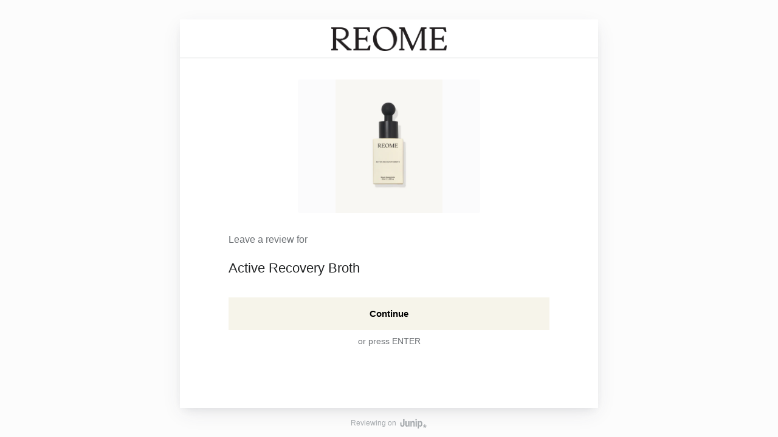

--- FILE ---
content_type: text/html; charset=utf-8
request_url: https://junip.co/forms/review/onsite/product?store_key=j7duFzvp2ikpnesYZVp6y36k&product_remote_id=6891128062084
body_size: 7239
content:
<!DOCTYPE html><html><head><meta charSet="utf-8"/><meta name="viewport" content="width=device-width, initial-scale=1"/><title>review.leaveAReviewFor Active Recovery Broth | Junip</title><meta name="description" content="review.leaveAReviewFor Active Recovery Broth"/><meta name="next-head-count" content="4"/><link rel="alternate icon" href="/favicon.ico"/><link rel="icon" href="/favicon.svg"/><link rel="mask-icon" href="/mask-icon.svg" color="#14854D"/><link rel="apple-touch-icon" href="apple-touch-icon.png"/><link rel="canonical" href="https://forms.juniphq.com"/><script>
                var _rollbarConfig = {
                  accessToken: 'c1db59fd52574ef2a899072f5b339d60',
                  captureUncaught: true,
                  captureUnhandledRejections: true,
                  enabled: ('production' === 'production'),
                  hostSafeList: ['juniphq.com', 'junip.co'],
                  payload: {
                    environment: 'production'
                  }
                };
                // Rollbar Snippet
                !function(r){var e={};function o(n){if(e[n])return e[n].exports;var t=e[n]={i:n,l:!1,exports:{}};return r[n].call(t.exports,t,t.exports,o),t.l=!0,t.exports}o.m=r,o.c=e,o.d=function(r,e,n){o.o(r,e)||Object.defineProperty(r,e,{enumerable:!0,get:n})},o.r=function(r){"undefined"!=typeof Symbol&&Symbol.toStringTag&&Object.defineProperty(r,Symbol.toStringTag,{value:"Module"}),Object.defineProperty(r,"__esModule",{value:!0})},o.t=function(r,e){if(1&e&&(r=o(r)),8&e)return r;if(4&e&&"object"==typeof r&&r&&r.__esModule)return r;var n=Object.create(null);if(o.r(n),Object.defineProperty(n,"default",{enumerable:!0,value:r}),2&e&&"string"!=typeof r)for(var t in r)o.d(n,t,function(e){return r[e]}.bind(null,t));return n},o.n=function(r){var e=r&&r.__esModule?function(){return r.default}:function(){return r};return o.d(e,"a",e),e},o.o=function(r,e){return Object.prototype.hasOwnProperty.call(r,e)},o.p="",o(o.s=0)}([function(r,e,o){"use strict";var n=o(1),t=o(5);_rollbarConfig=_rollbarConfig||{},_rollbarConfig.rollbarJsUrl=_rollbarConfig.rollbarJsUrl||"https://cdn.rollbar.com/rollbarjs/refs/tags/v2.26.1/rollbar.min.js",_rollbarConfig.async=void 0===_rollbarConfig.async||_rollbarConfig.async;var a=n.setupShim(window,_rollbarConfig),l=t(_rollbarConfig);window.rollbar=n.Rollbar,a.loadFull(window,document,!_rollbarConfig.async,_rollbarConfig,l)},function(r,e,o){"use strict";var n=o(2),t=o(3);function a(r){return function(){try{return r.apply(this,arguments)}catch(r){try{console.error("[Rollbar]: Internal error",r)}catch(r){}}}}var l=0;function i(r,e){this.options=r,this._rollbarOldOnError=null;var o=l++;this.shimId=function(){return o},"undefined"!=typeof window&&window._rollbarShims&&(window._rollbarShims[o]={handler:e,messages:[]})}var s=o(4),d=function(r,e){return new i(r,e)},c=function(r){return new s(d,r)};function u(r){return a((function(){var e=this,o=Array.prototype.slice.call(arguments,0),n={shim:e,method:r,args:o,ts:new Date};window._rollbarShims[this.shimId()].messages.push(n)}))}i.prototype.loadFull=function(r,e,o,n,t){var l=!1,i=e.createElement("script"),s=e.getElementsByTagName("script")[0],d=s.parentNode;i.crossOrigin="",i.src=n.rollbarJsUrl,o||(i.async=!0),i.onload=i.onreadystatechange=a((function(){if(!(l||this.readyState&&"loaded"!==this.readyState&&"complete"!==this.readyState)){i.onload=i.onreadystatechange=null;try{d.removeChild(i)}catch(r){}l=!0,function(){var e;if(void 0===r._rollbarDidLoad){e=new Error("rollbar.js did not load");for(var o,n,a,l,i=0;o=r._rollbarShims[i++];)for(o=o.messages||[];n=o.shift();)for(a=n.args||[],i=0;i<a.length;++i)if("function"==typeof(l=a[i])){l(e);break}}"function"==typeof t&&t(e)}()}})),d.insertBefore(i,s)},i.prototype.wrap=function(r,e,o){try{var n;if(n="function"==typeof e?e:function(){return e||{}},"function"!=typeof r)return r;if(r._isWrap)return r;if(!r._rollbar_wrapped&&(r._rollbar_wrapped=function(){o&&"function"==typeof o&&o.apply(this,arguments);try{return r.apply(this,arguments)}catch(o){var e=o;throw e&&("string"==typeof e&&(e=new String(e)),e._rollbarContext=n()||{},e._rollbarContext._wrappedSource=r.toString(),window._rollbarWrappedError=e),e}},r._rollbar_wrapped._isWrap=!0,r.hasOwnProperty))for(var t in r)r.hasOwnProperty(t)&&(r._rollbar_wrapped[t]=r[t]);return r._rollbar_wrapped}catch(e){return r}};for(var p="log,debug,info,warn,warning,error,critical,global,configure,handleUncaughtException,handleAnonymousErrors,handleUnhandledRejection,captureEvent,captureDomContentLoaded,captureLoad".split(","),f=0;f<p.length;++f)i.prototype[p[f]]=u(p[f]);r.exports={setupShim:function(r,e){if(r){var o=e.globalAlias||"Rollbar";if("object"==typeof r[o])return r[o];r._rollbarShims={},r._rollbarWrappedError=null;var l=new c(e);return a((function(){e.captureUncaught&&(l._rollbarOldOnError=r.onerror,n.captureUncaughtExceptions(r,l,!0),e.wrapGlobalEventHandlers&&t(r,l,!0)),e.captureUnhandledRejections&&n.captureUnhandledRejections(r,l,!0);var a=e.autoInstrument;return!1!==e.enabled&&(void 0===a||!0===a||function(r){return!("object"!=typeof r||void 0!==r.page&&!r.page)}(a))&&r.addEventListener&&(r.addEventListener("load",l.captureLoad.bind(l)),r.addEventListener("DOMContentLoaded",l.captureDomContentLoaded.bind(l))),r[o]=l,l}))()}},Rollbar:c}},function(r,e,o){"use strict";function n(r,e,o,n){r._rollbarWrappedError&&(n[4]||(n[4]=r._rollbarWrappedError),n[5]||(n[5]=r._rollbarWrappedError._rollbarContext),r._rollbarWrappedError=null);var t=e.handleUncaughtException.apply(e,n);o&&o.apply(r,n),"anonymous"===t&&(e.anonymousErrorsPending+=1)}r.exports={captureUncaughtExceptions:function(r,e,o){if(r){var t;if("function"==typeof e._rollbarOldOnError)t=e._rollbarOldOnError;else if(r.onerror){for(t=r.onerror;t._rollbarOldOnError;)t=t._rollbarOldOnError;e._rollbarOldOnError=t}e.handleAnonymousErrors();var a=function(){var o=Array.prototype.slice.call(arguments,0);n(r,e,t,o)};o&&(a._rollbarOldOnError=t),r.onerror=a}},captureUnhandledRejections:function(r,e,o){if(r){"function"==typeof r._rollbarURH&&r._rollbarURH.belongsToShim&&r.removeEventListener("unhandledrejection",r._rollbarURH);var n=function(r){var o,n,t;try{o=r.reason}catch(r){o=void 0}try{n=r.promise}catch(r){n="[unhandledrejection] error getting `promise` from event"}try{t=r.detail,!o&&t&&(o=t.reason,n=t.promise)}catch(r){}o||(o="[unhandledrejection] error getting `reason` from event"),e&&e.handleUnhandledRejection&&e.handleUnhandledRejection(o,n)};n.belongsToShim=o,r._rollbarURH=n,r.addEventListener("unhandledrejection",n)}}}},function(r,e,o){"use strict";function n(r,e,o){if(e.hasOwnProperty&&e.hasOwnProperty("addEventListener")){for(var n=e.addEventListener;n._rollbarOldAdd&&n.belongsToShim;)n=n._rollbarOldAdd;var t=function(e,o,t){n.call(this,e,r.wrap(o),t)};t._rollbarOldAdd=n,t.belongsToShim=o,e.addEventListener=t;for(var a=e.removeEventListener;a._rollbarOldRemove&&a.belongsToShim;)a=a._rollbarOldRemove;var l=function(r,e,o){a.call(this,r,e&&e._rollbar_wrapped||e,o)};l._rollbarOldRemove=a,l.belongsToShim=o,e.removeEventListener=l}}r.exports=function(r,e,o){if(r){var t,a,l="EventTarget,Window,Node,ApplicationCache,AudioTrackList,ChannelMergerNode,CryptoOperation,EventSource,FileReader,HTMLUnknownElement,IDBDatabase,IDBRequest,IDBTransaction,KeyOperation,MediaController,MessagePort,ModalWindow,Notification,SVGElementInstance,Screen,TextTrack,TextTrackCue,TextTrackList,WebSocket,WebSocketWorker,Worker,XMLHttpRequest,XMLHttpRequestEventTarget,XMLHttpRequestUpload".split(",");for(t=0;t<l.length;++t)r[a=l[t]]&&r[a].prototype&&n(e,r[a].prototype,o)}}},function(r,e,o){"use strict";function n(r,e){this.impl=r(e,this),this.options=e,function(r){for(var e=function(r){return function(){var e=Array.prototype.slice.call(arguments,0);if(this.impl[r])return this.impl[r].apply(this.impl,e)}},o="log,debug,info,warn,warning,error,critical,global,configure,handleUncaughtException,handleAnonymousErrors,handleUnhandledRejection,_createItem,wrap,loadFull,shimId,captureEvent,captureDomContentLoaded,captureLoad".split(","),n=0;n<o.length;n++)r[o[n]]=e(o[n])}(n.prototype)}n.prototype._swapAndProcessMessages=function(r,e){var o,n,t;for(this.impl=r(this.options);o=e.shift();)n=o.method,t=o.args,this[n]&&"function"==typeof this[n]&&("captureDomContentLoaded"===n||"captureLoad"===n?this[n].apply(this,[t[0],o.ts]):this[n].apply(this,t));return this},r.exports=n},function(r,e,o){"use strict";r.exports=function(r){return function(e){if(!e&&!window._rollbarInitialized){for(var o,n,t=(r=r||{}).globalAlias||"Rollbar",a=window.rollbar,l=function(r){return new a(r)},i=0;o=window._rollbarShims[i++];)n||(n=o.handler),o.handler._swapAndProcessMessages(l,o.messages);window[t]=n,window._rollbarInitialized=!0}}}}]);
                // End Rollbar Snippet
              </script><script async="" src="https://www.googletagmanager.com/gtag/js?id=G-3BWJNVY5Q7"></script><script>
            window.dataLayer = window.dataLayer || [];
            function gtag(){dataLayer.push(arguments);}
            gtag('js', new Date());
            gtag('config', 'G-3BWJNVY5Q7', {
              page_path: window.location.pathname,
              transport_type: 'beacon'
            });
          </script><link rel="preload" href="/forms/_next/static/css/4c8673eca5547b5d.css" as="style"/><link rel="stylesheet" href="/forms/_next/static/css/4c8673eca5547b5d.css" data-n-g=""/><link rel="preload" href="/forms/_next/static/css/9c1d46d55ed5017d.css" as="style"/><link rel="stylesheet" href="/forms/_next/static/css/9c1d46d55ed5017d.css" data-n-p=""/><noscript data-n-css=""></noscript><script defer="" nomodule="" src="/forms/_next/static/chunks/polyfills-42372ed130431b0a.js"></script><script src="/forms/_next/static/chunks/webpack-36aaba0efdb01b8c.js" defer=""></script><script src="/forms/_next/static/chunks/framework-64ad27b21261a9ce.js" defer=""></script><script src="/forms/_next/static/chunks/main-2239462d31ff9097.js" defer=""></script><script src="/forms/_next/static/chunks/pages/_app-4b46b61919129e47.js" defer=""></script><script src="/forms/_next/static/chunks/66-4c064f61ee8ab7bf.js" defer=""></script><script src="/forms/_next/static/chunks/642-9f880e10e9ef5776.js" defer=""></script><script src="/forms/_next/static/chunks/853-103888b3a653b9f5.js" defer=""></script><script src="/forms/_next/static/chunks/589-f9ef9d5d8b1f3122.js" defer=""></script><script src="/forms/_next/static/chunks/628-496a3c6bbcb11d0e.js" defer=""></script><script src="/forms/_next/static/chunks/862-8be58007eac0eb9c.js" defer=""></script><script src="/forms/_next/static/chunks/730-a6945a57c38ad20d.js" defer=""></script><script src="/forms/_next/static/chunks/pages/review/onsite/product-eff384a972ae154b.js" defer=""></script><script src="/forms/_next/static/X0bESReaXcqMrfcFZRT6y/_buildManifest.js" defer=""></script><script src="/forms/_next/static/X0bESReaXcqMrfcFZRT6y/_ssgManifest.js" defer=""></script></head><body><div id="__next"><div class="content-loading LoadingSpinner_container__SMvQV LoadingSpinner_hide__mdJpn"></div><div style="--buttonColor:#f6f4ea;--buttonTextColor:#000;--outlineColor:#f6f4ea80;--junipStarColor:#111111;--primaryColor:#f6f4ea;--secondaryColor:#111111;background-color:#dcdcdc15" class="Frame_mainContainer__kfVAU"><div class="Frame_container__KDr49 btn-sharp btn-text-dark logo-container-visible theme-light"><div class="Frame_headerContainer__tUnxP"><img class="Frame_logo__uODi_" src="https://apid.juniphq.com/images/display_settings/10237/logo" alt="Logo"/></div><div class="step-container "><div class="step" tabindex="-1" role="form"><h2>leaveAStoreReviewAlt</h2><div class="text-center"><button type="submit" class="btn-block">continue</button><div class="key-stroke-help-text mt-2">orPressEnter</div></div></div></div></div><div class="JunipLogo_junipLogo__padiB"><div>reviewingOn</div><img src="[data-uri]" class="JunipLogo_junip__Bahzn" alt="Junip" height="16"/></div></div><div style="display:none"><svg xmlns="http://www.w3.org/2000/svg" viewBox="0 0 16 16">
  <symbol id="junipOutlineStar" viewBox="0 0 16 16">
    <path d="M8.00046 0.132812L10.3195 5.47374L15.8671 6.14242L11.7529 10.112L12.8624 15.8661L8.00046 12.9785L3.13859 15.8661L4.24806 10.112L0.133789 6.14242L5.68134 5.47374L8.00046 0.132812Z" fill="#C1C4C9"/>
  </symbol>
  <symbol id="junipFilledStar" viewBox="0 0 16 16">
    <path d="M8 0L10.3584 5.43145L16 6.11146L11.816 10.1483L12.9443 16L8 13.0634L3.05573 16L4.184 10.1483L0 6.11146L5.64158 5.43145L8 0Z" fill="var(--junipStarColor)"/>
  </symbol>
</svg>
</div></div><script id="__NEXT_DATA__" type="application/json">{"props":{"pageProps":{"product":{"id":2709308,"created_at":"2022-07-10T23:26:31.052Z","deleted_at":null,"rating_average":4.882352941176471,"rating_count":34,"rating_distribution":{"1":0,"2":0,"3":2,"4":0,"5":32},"recommended_percentage":94.11764705882352,"recommended_count":32,"published":true,"remote_handle":"active-recovery-broth","remote_id":"6891128062084","title":"Active Recovery Broth","unreviewable":false,"updated_at":"2026-01-22T10:15:57.528Z","image":{"id":"10237-2709308-74975543689602","created_at":"2025-07-16T17:27:27.619Z","store_id":10237,"updated_at":"2025-11-18T22:20:48.833Z","url_200x200":"https://cdn.shopify.com/s/files/1/0595/6190/2212/files/REOME_Active_Recovery_Broth_Serum_08_200x200.png?v=1763466486","url_500x500":"https://cdn.shopify.com/s/files/1/0595/6190/2212/files/REOME_Active_Recovery_Broth_Serum_08_500x500.png?v=1763466486"},"survey_questions":[]},"incentives":[{"id":2262,"active":true,"created_at":"2025-02-11T09:19:00.399Z","category":"Discount code","claimed_count":23,"incentive_type_id":2,"monetary_value":"£10","name":"10% off","provider":"shopify","requires_media":false,"store_id":10237,"updated_at":"2025-02-11T09:19:00.399Z","value":10,"verified_buyers_only":true}],"loggedIn":false,"forceLocale":false,"customer":null,"displaySettings":{"id":10237,"created_at":"2022-07-10T23:26:12.433Z","ai_chat_enabled":false,"ai_summaries_enabled":false,"avatar_style":"faces","background_tint_color":"#dcdcdc","button_border_radius":"0px","button_border_radius_option":"sharp","button_color":"#f6f4ea","button_color_option":"primary","button_text_color":"#000000","button_text_color_option":"dark","dark_mode_enabled":false,"circular_border_radius":"32px","dark_text_color":"#000000","gold_color":"#FDB600","black_color":"#121212","light_text_color":"#ffffff","logo_url":"https://apid.juniphq.com/images/display_settings/10237/logo","media_gallery_enabled":false,"onsite_authoring_enabled":true,"onsite_enabled":true,"primary_color":"#f6f4ea","prioritize_featured_reviews":false,"request_store_review_action_enabled":true,"review_count_enabled":false,"review_feed_layout":"grid","review_media_enabled":true,"review_page_size":4,"rounded_border_radius":"16px","sharp_border_radius":"0px","shaved_border_radius":"8px","show_consumer_links":true,"search_enabled":false,"secondary_color":"#111111","smart_display_enabled":true,"star_color":"#111111","star_color_option":"secondary","star_option_id":4,"star_template_url":"https://api.juniphq.com/images/star_options/4/template","store_id":10237,"tik_tok_enabled":false,"updated_at":"2026-01-22T03:52:01.637Z","store":{"id":10237,"created_at":"2022-07-10T23:26:12.401Z","dynamic_locale":false,"key":"j7duFzvp2ikpnesYZVp6y36k","name":"REOME","primary_locale":"en","rating_average":5,"rating_count":3,"rating_distribution":{"1":0,"2":0,"3":0,"4":0,"5":3},"recommended_percentage":100,"recommended_count":3,"slug":"reome-skincare","updated_at":"2026-01-22T03:52:11.784Z","url":"reome.com"}},"initialLocale":"en","supportedLocales":{"da":"Dansk","de":"Deutsch","en":"English","es":"Español","fi":"Suomi","fr":"Français","it":"Italiano","ja":"日本語","nb":"Norsk (bokmål)","nl":"Nederlands","pt-BR":"Português (Brasil)","pt":"Português","sv":"Svenska","tr":"Türkçe"},"starTemplate":"\u003csvg xmlns=\"http://www.w3.org/2000/svg\" viewBox=\"0 0 16 16\"\u003e\n  \u003csymbol id=\"junipOutlineStar\" viewBox=\"0 0 16 16\"\u003e\n    \u003cpath d=\"M8.00046 0.132812L10.3195 5.47374L15.8671 6.14242L11.7529 10.112L12.8624 15.8661L8.00046 12.9785L3.13859 15.8661L4.24806 10.112L0.133789 6.14242L5.68134 5.47374L8.00046 0.132812Z\" fill=\"#C1C4C9\"/\u003e\n  \u003c/symbol\u003e\n  \u003csymbol id=\"junipFilledStar\" viewBox=\"0 0 16 16\"\u003e\n    \u003cpath d=\"M8 0L10.3584 5.43145L16 6.11146L11.816 10.1483L12.9443 16L8 13.0634L3.05573 16L4.184 10.1483L0 6.11146L5.64158 5.43145L8 0Z\" fill=\"var(--junipStarColor)\"/\u003e\n  \u003c/symbol\u003e\n\u003c/svg\u003e\n"},"__N_SSP":true},"page":"/review/onsite/product","query":{"store_key":"j7duFzvp2ikpnesYZVp6y36k","product_remote_id":"6891128062084"},"buildId":"X0bESReaXcqMrfcFZRT6y","assetPrefix":"/forms","isFallback":false,"isExperimentalCompile":false,"gssp":true,"scriptLoader":[]}</script></body></html>

--- FILE ---
content_type: text/css; charset=UTF-8
request_url: https://junip.co/forms/_next/static/css/9c1d46d55ed5017d.css
body_size: 3048
content:
.JunipLogo_junipLogo__padiB{position:fixed;left:50%;transform:translateX(-50%);margin-top:1rem;color:#80878c;font-size:12px;display:flex;align-items:center;justify-content:center;opacity:.7;white-space:nowrap}.JunipLogo_junip__Bahzn{margin-top:2px;margin-left:6px}.Frame_mainContainer__kfVAU{height:100%;background-color:var(--backgroundColor);padding-top:2rem;padding-bottom:3rem}.Frame_container__KDr49{position:relative;margin-left:auto;margin-right:auto;height:100%;max-height:700px;display:flex;flex-direction:column;overflow-x:hidden;overflow-y:auto;width:100%;max-width:688px;background-color:var(--surfaceColor);color:var(--textDefault);z-index:1;box-shadow:0 6px 14px -6px rgba(61,66,76,.12),0 10px 32px -4px rgba(58,63,74,.1)}.Frame_headerContainer__tUnxP{width:100%;display:grid;grid-template-columns:1fr auto 1fr;align-items:center;position:-webkit-sticky;position:sticky;top:0;background-color:#fff;z-index:2;height:64px;min-height:64px;border-bottom:1px solid var(--borderColor);padding:.75rem}.Frame_logo__uODi_{max-height:40px;max-width:280px;height:auto;width:auto;grid-column:2;justify-self:center}@media(max-width:480px){.Frame_mainContainer__kfVAU{padding-top:0}.Frame_container__KDr49{max-width:100%;max-height:100%;height:100%;width:100%;padding:0;margin:0;box-shadow:none}}.LocalePicker_select__KdNj0{grid-column:3;justify-self:end;line-height:1em;font-size:1em;font-family:inherit;display:flex;align-items:center;cursor:pointer;border-radius:4px;text-transform:none;color:inherit;border:1px solid #eaebec;padding:10px;-webkit-user-select:none;-moz-user-select:none;user-select:none;overflow:hidden;max-width:max-content;position:relative}.LocalePicker_select__KdNj0 select{all:unset;background-image:none!important;-webkit-appearance:none;-moz-appearance:none;appearance:none;border:none;padding:0;margin:0;position:absolute;top:0;left:0;right:0;bottom:0;width:100%;height:100%;color:transparent;z-index:1;cursor:pointer;transition:box-shadow .15s ease-in}.LocalePicker_select__KdNj0 select:focus{box-shadow:0 0 0 .2em #eaebec}.LocalePicker_select__KdNj0 select option{color:#000}.LocalePicker_select__KdNj0 .LocalePicker_selectContent__naZmq{all:unset;display:flex;align-items:center;gap:8px;line-height:1.2;color:inherit;margin:0;white-space:nowrap;text-overflow:ellipsis;overflow:hidden;width:100%}.LocalePicker_select__KdNj0 .LocalePicker_selectContent__naZmq .LocalePicker_selectLabel__xYaIw{overflow:hidden;color:var(--textDefault)}.LocalePicker_select__KdNj0 .LocalePicker_selectArrow__ZxgUF{background-image:url(/forms/_next/static/media/selectArrow.3a11286d.svg);background-size:100%;background-position:50%;background-repeat:no-repeat;height:6px;width:10px;min-width:10px;margin-left:auto}.LocalePicker_select__KdNj0 .LocalePicker_selectLabelContainer__odzT1{display:flex;align-items:center;gap:6px}.LocalePicker_select__KdNj0 .LocalePicker_selectLabelContainer__odzT1 .LocalePicker_globeIcon__Wx86X{height:20px;width:20px;color:#80878c}.ReviewProgress_container__oXLgE{top:0;left:0;right:0;width:100%;padding-left:.75rem;padding-right:.75rem;padding-top:.75rem;display:flex;align-items:center;justify-content:center;flex-direction:column;z-index:1;animation:fade .2s ease-in}.ReviewProgress_container__oXLgE .ratings-container{animation:fade .2s ease-in;margin-left:-3px}.ReviewProgress_container__oXLgE .ratings-container .rating-icon-container .rating-icon{height:20px;width:20px;padding:2px}.logo-container-visible .ReviewProgress_container__oXLgE{top:64px}.StepWrapper_out__EvpWv{animation:StepWrapper_junipStepOut__uB0lW .25s cubic-bezier(.4,0,1,1);animation-fill-mode:forwards}.StepWrapper_reverseOut__tHz7v{animation:StepWrapper_junipStepReverseOut__Ow_uP .25s cubic-bezier(0,0,.2,1);animation-fill-mode:forwards}.StepWrapper_in__Ih63W{animation:StepWrapper_junipStepIn__hvvuI .3s cubic-bezier(0,0,.2,1);opacity:0;animation-fill-mode:forwards}.StepWrapper_reverseIn__MNWMg{animation:StepWrapper_junipStepReverseIn__eDNxm .25s cubic-bezier(.4,0,1,1);animation-fill-mode:forwards}@keyframes StepWrapper_junipStepOut__uB0lW{0%{opacity:1;transform:translateZ(0)}to{opacity:0;transform:translate3d(-200px,0,0)}}@keyframes StepWrapper_junipStepReverseOut__Ow_uP{0%{opacity:0;transform:translate3d(-200px,0,0)}to{opacity:1;transform:translateZ(0)}}@keyframes StepWrapper_junipStepIn__hvvuI{0%{opacity:0;transform:translate3d(200px,0,0)}to{opacity:1;transform:translateZ(0)}}@keyframes StepWrapper_junipStepReverseIn__eDNxm{0%{opacity:1;transform:translateZ(0)}to{opacity:0;transform:translate3d(200px,0,0)}}.SelectStars_container__5ZCfl{max-width:550px}.SelectStars_container__5ZCfl .ratings-container{justify-content:space-between}.SelectStars_container__5ZCfl .ratings-container .rating-icon-container{position:relative;cursor:pointer;width:100%;max-width:60px}.SelectStars_container__5ZCfl .ratings-container .rating-icon-container .rating-icon{height:60px;max-width:60px;transition:filter .15s ease-in}.SelectStars_container__5ZCfl .ratings-container .rating-icon-container .rating-icon:active,.SelectStars_container__5ZCfl .ratings-container .rating-icon-container .rating-icon:focus{filter:drop-shadow(0 0 2px var(--starColor))}.SelectStars_container__5ZCfl .ratings-container .key-stroke{position:static;margin:8px auto auto}.SelectStars_image__yqywI{height:220px;width:300px;background-size:contain;background-position:50%;background-repeat:no-repeat;margin-left:auto;margin-right:auto;background-color:var(--backgroundColor);border-radius:4px;margin-bottom:2rem}.Modal_wrapper__7C4Mc{position:fixed;top:0;right:0;left:0;bottom:0;display:flex;justify-content:center;align-items:center;background-color:rgba(33,43,54,.4);flex-direction:column;z-index:2147483647;overflow-x:hidden;overflow-y:auto;animation:fade .3s cubic-bezier(0,0,.2,1)}.Modal_container__7qyGr{max-height:80%;max-width:1080px;margin:1em;min-width:700px}.Modal_modal__LcVdR{display:flex;align-items:center;justify-content:stretch;flex-direction:column;height:100%;width:100%;color:#000;background-color:#fff;border-radius:6px;box-shadow:0 31px 41px 0 rgba(32,42,53,.2),0 2px 16px 0 rgba(32,42,54,.08);position:relative;font-size:16px;font-family:inherit}.Modal_close__wqYGp{height:32px;width:32px;background-color:#dfe3e8;background-size:50%;border-radius:50%;background-position:50%;position:absolute;top:-16px;right:-16px;z-index:1;cursor:pointer}.Modal_close__wqYGp:active{opacity:.7}.Modal_close__wqYGp:disabled,.Modal_close__wqYGp[disabled]{cursor:not-allowed;pointer-events:none;opacity:.7}.Modal_title__uXMdV{width:100%;text-align:center;border-bottom:1px solid var(--borderColor)}.Modal_content__nbdok{padding:1rem;max-width:100%;max-height:100%;overflow-y:scroll;scrollbar-width:none;flex:1 1}.Modal_content__nbdok::-webkit-scrollbar{width:0}.Modal_actions__9z5mv{width:100%;padding:1rem;border-top:1px solid var(--borderColor);display:flex;justify-content:flex-end}@media(max-width:767px){.Modal_container__7qyGr{height:100%;width:100%;min-width:auto}.Modal_modal__LcVdR{overflow:hidden}.Modal_close__wqYGp{opacity:.8;top:0;right:0;margin:.5em}}.Reward_container____ker{padding:1rem 0}.Reward_container____ker .Reward_code__TKnIS{border:1px dashed;border-radius:4px;border-color:var(--borderColor);background-color:var(--backgroundColor);font-family:monospace;padding:3rem;text-align:center;-webkit-user-select:all;-moz-user-select:all;user-select:all;font-weight:700;width:100%;text-overflow:ellipsis;max-width:100%}.PhotoPreview_preview___fQhv{width:auto;max-width:500px;max-height:300px;height:auto;display:block;margin:0 auto}.DropZone_dropZone__JFzgh{height:170px;max-height:170px;width:100%;display:flex;flex-direction:column;align-items:center;justify-content:center;border:2px dashed var(--borderColor);cursor:pointer;border-radius:4px;position:relative;outline:none;background-color:var(--surfaceSubdued);transition:background-color .15s ease-in,border-color .15s ease-in;overflow-y:scroll;overflow-x:hidden;scrollbar-width:none}.DropZone_dropZone__JFzgh.DropZone_hover__6dbjG,.DropZone_dropZone__JFzgh:active,.DropZone_dropZone__JFzgh:focus{background-color:var(--hoverColor);border-color:var(--textSubdued)}.DropZone_dropZone__JFzgh[disabled]{opacity:.7;cursor:not-allowed;pointer-events:none}.DropZone_thumbnailWrapper__dCn4K{height:auto;border:1px solid #eaebec;cursor:default;justify-content:start}.DropZone_thumbnailWrapper__dCn4K.DropZone_hover__6dbjG,.DropZone_thumbnailWrapper__dCn4K:active,.DropZone_thumbnailWrapper__dCn4K:focus{background-color:var(--surfaceSubdued);border-color:#eaebec}.DropZone_smDropZone__1lOuQ{display:flex;justify-self:center;border:2px dashed var(--borderColor);border-radius:4px;padding:1.5rem;height:89px;width:89px;cursor:pointer}.DropZone_smDropZone__1lOuQ.DropZone_hover__6dbjG,.DropZone_smDropZone__1lOuQ:active,.DropZone_smDropZone__1lOuQ:focus{background-color:var(--hoverColor);border-color:var(--textSubdued)}.DropZone_smDropZone__1lOuQ[disabled]{opacity:.7;cursor:not-allowed;pointer-events:none}.DropZone_uploadProgress__ELzg5{position:absolute;height:100%;width:100%;background-color:var(--surfaceColor);z-index:1;display:flex;justify-content:center;align-items:center}.DropZone_uploadProgress__ELzg5 .DropZone_uploadProgressMeter__i__V3{position:absolute;height:100%;left:0;background-color:var(--buttonColor);border-radius:4px;opacity:.7;transition:width .1s ease-in}.DropZone_preview__VU1kI{display:flex;width:100%;margin:1.5rem .75rem}.DropZone_preview__VU1kI .DropZone_images__KaBPZ{display:grid;grid-template-columns:repeat(4,1fr);grid-row-gap:1.25rem;row-gap:1.25rem;align-items:center;justify-content:center;width:100%}.DropZone_preview__VU1kI .DropZone_images__KaBPZ .DropZone_previewThumbnail__VxCqe{height:90px;justify-self:center}.DropZone_preview__VU1kI .DropZone_images__KaBPZ .DropZone_previewThumbnail__VxCqe .DropZone_image__IiXvX{cursor:pointer;height:89px;width:89px;background-size:cover;background-position:50%;background-repeat:no-repeat;border-radius:4px;outline:0;transition:opacity .15s ease-in,box-shadow .15s ease-in}.DropZone_preview__VU1kI .DropZone_images__KaBPZ .DropZone_previewThumbnail__VxCqe .DropZone_image__IiXvX:active{opacity:.7}.DropZone_preview__VU1kI .DropZone_images__KaBPZ .DropZone_previewThumbnail__VxCqe .DropZone_image__IiXvX:focus{box-shadow:0 0 0 .2rem var(--textSubdued)}.DropZone_preview__VU1kI .DropZone_cancelIcon__2FX_G{position:relative;left:76px;top:-98px;opacity:95%;width:25px;height:25px;background-size:cover;background-position:50%;background-repeat:no-repeat;background-image:url(/forms/_next/static/media/remove.acbe2d18.svg);cursor:pointer}@media(max-width:480px){.DropZone_dropZone__JFzgh{overflow-x:scroll}.DropZone_smDropZone__1lOuQ{height:80px;width:80px}.DropZone_preview__VU1kI{width:90%}.DropZone_preview__VU1kI .DropZone_images__KaBPZ{grid-template-columns:repeat(3,1fr);column-gap:1rem}.DropZone_preview__VU1kI .DropZone_images__KaBPZ .DropZone_previewThumbnail__VxCqe{height:81px}.DropZone_preview__VU1kI .DropZone_images__KaBPZ .DropZone_previewThumbnail__VxCqe .DropZone_image__IiXvX{height:80px;width:80px}.DropZone_preview__VU1kI .DropZone_cancelIcon__2FX_G{left:70px;top:-90px}}.HandoffModal_wrapper__ERbmN{position:relative}.HandoffModal_wrapper__ERbmN canvas{animation:fade .5s cubic-bezier(0,0,.2,1);max-width:100%}.HandoffModal_successContainer__gIRK5{position:absolute;top:0;display:flex;justify-content:center;align-items:center;height:100%;width:100%;-webkit-backdrop-filter:blur(5px);backdrop-filter:blur(5px);background-color:hsla(0,0%,100%,.5);animation:fade .5s cubic-bezier(0,0,.2,1)}.HandoffModal_check__L13D1{background-color:#fff;background-size:75%;border-radius:50%}.HandoffModal_check__L13D1,.UploadErrorModal_error__MJM37{height:50px;width:50px;background-repeat:no-repeat;background-position:50%}.UploadErrorModal_error__MJM37{display:inline-block;background-size:100%}.UploadErrorModal_errorText__7WXSn{color:#c63d23}.UploadErrorModal_errorDetailText__GHKVA{color:#7b7f82}.TiktokModal_tiktokWrapper__Fpsp_{display:flex;align-items:center;justify-content:center;margin-top:1rem}.TiktokModal_tiktok__Gb90T{transition:opacity .15s ease-in,box-shadow .15s ease-in;display:flex;justify-content:center;align-items:center;font-weight:600;cursor:pointer;-webkit-user-select:none;-moz-user-select:none;user-select:none;padding:.5rem;outline:none}.TiktokModal_tiktok__Gb90T:focus{box-shadow:0 0 0 .2rem var(--textSubdued)}.TiktokModal_videosContainer__j7YPT{text-align:center;height:400px}.TiktokModal_videos__6gQhb{display:grid;grid-template-columns:1fr 1fr 1fr;grid-gap:.5rem}.TiktokModal_video__xbpaC{width:150px;aspect-ratio:9/16;border-radius:3px;outline:0;transition:opacity .15s ease-in,box-shadow .15s ease-in;background-color:var(--borderColor);border:1px solid var(--borderColor);cursor:pointer;-webkit-user-select:none;-moz-user-select:none;user-select:none;position:relative;animation:fade .3s cubic-bezier(0,0,.2,1)}.TiktokModal_video__xbpaC:focus{box-shadow:0 0 0 .2rem var(--textSubdued)}.TiktokModal_videoImage__Pk8mw{object-fit:cover;width:100%;height:100%;display:block}.TiktokModal_videoTitle__zpeUP{position:absolute;bottom:0;width:100%;text-align:center;background:rgba(0,0,0,.388);text-overflow:ellipsis;-webkit-backdrop-filter:blur(3px);backdrop-filter:blur(3px);white-space:nowrap;overflow:hidden;color:#fff;font-size:.8rem;padding:.25rem}.TiktokModal_check__RO6PN{background-color:hsla(0,0%,100%,.2);background-size:75%;background-repeat:no-repeat;background-position:50%;-webkit-backdrop-filter:blur(1px);backdrop-filter:blur(1px);height:100%;width:100%;position:absolute;z-index:1;top:0}.TiktokModal_noVideos__wLpmt{margin-top:1rem;margin-bottom:1rem;text-align:center}.UploadImage_dropZone__n6_Yb{height:170px;max-height:170px;width:100%;display:flex;flex-direction:column;align-items:center;justify-content:center;border:2px dashed var(--borderColor);cursor:pointer;border-radius:4px;position:relative;outline:none;background-color:var(--surfaceSubdued);transition:background-color .15s ease-in,border-color .15s ease-in;overflow-y:scroll;overflow-x:hidden}.UploadImage_dropZone__n6_Yb.UploadImage_hover__7pN66,.UploadImage_dropZone__n6_Yb:active,.UploadImage_dropZone__n6_Yb:focus{background-color:var(--hoverColor);border-color:var(--textSubdued)}.UploadImage_dropZone__n6_Yb[disabled]{opacity:.7;cursor:not-allowed;pointer-events:none}.UploadImage_thumbnailWrapper__P7w9y{height:auto;border:1px solid #eaebec;cursor:default;justify-content:start}.UploadImage_thumbnailWrapper__P7w9y.UploadImage_hover__7pN66,.UploadImage_thumbnailWrapper__P7w9y:active,.UploadImage_thumbnailWrapper__P7w9y:focus{background-color:var(--surfaceSubdued);border-color:#eaebec}.UploadImage_uploadProgress__fuhYq{position:absolute;height:100%;width:100%;background-color:var(--surfaceColor);z-index:1;display:flex;justify-content:center;align-items:center}.UploadImage_uploadProgress__fuhYq .UploadImage_uploadProgressMeter__Sikb_{position:absolute;height:100%;left:0;background-color:var(--buttonColor);border-radius:4px;opacity:.7;transition:width .1s ease-in}.UploadImage_preview__UwoQz{margin-top:.5rem}.UploadImage_preview__UwoQz .UploadImage_images___uk_x{display:flex}.UploadImage_preview__UwoQz .UploadImage_images___uk_x .UploadImage_image__0boB6{cursor:pointer;margin-right:.5rem;height:32px;width:32px;background-size:contain;background-position:50%;background-repeat:no-repeat;border-radius:3px;outline:0;transition:opacity .15s ease-in,box-shadow .15s ease-in}.UploadImage_preview__UwoQz .UploadImage_images___uk_x .UploadImage_image__0boB6:active{opacity:.7}.UploadImage_preview__UwoQz .UploadImage_images___uk_x .UploadImage_image__0boB6:focus{box-shadow:0 0 0 .2rem var(--textSubdued)}.UploadImage_handoff__8GMQz{justify-content:center;border-radius:4px;margin-top:1rem;margin-bottom:1.25rem;display:flex;padding:1rem 1.5rem;font-weight:600;border:1px solid var(--borderColor);font-size:15px;align-items:center;background-color:var(--backgroundColor);cursor:pointer;-webkit-user-select:none;-moz-user-select:none;user-select:none;outline:none;transition:opacity .15s ease-in,box-shadow .15s ease-in;animation:fade .3s cubic-bezier(0,0,.2,1)}.UploadImage_handoff__8GMQz:active{opacity:.7}.UploadImage_handoff__8GMQz:focus{box-shadow:0 0 0 .2rem var(--textSubdued)}.UploadImage_handoff__8GMQz .UploadImage_mobile__1pXDw{background-size:100%;background-repeat:no-repeat;background-position:50%;margin-right:.5rem;height:20px;width:20px}@media(max-width:480px){.UploadImage_handoff__8GMQz{display:none}}.TraitRating_container__epEUp .ratings-container{justify-content:space-between}.TraitRating_container__epEUp .ratings-container .rating-icon-container{position:relative;cursor:pointer;width:100%;max-width:50px}.TraitRating_container__epEUp .ratings-container .rating-icon-container .rating-icon{height:50px;max-width:50px;transition:filter .15s ease-in}.TraitRating_container__epEUp .ratings-container .rating-icon-container .rating-icon:active,.TraitRating_container__epEUp .ratings-container .rating-icon-container .rating-icon:focus{filter:drop-shadow(0 0 2px var(--buttonColor))}.TraitRating_container__epEUp .ratings-container .key-stroke{position:static;margin:8px auto auto}.TraitRating_labels__Pb_hM{display:flex;margin-bottom:1rem}.TraitRating_labels__Pb_hM .TraitRating_left__pOAxg,.TraitRating_labels__Pb_hM .TraitRating_right__3j3BQ{flex:1 1}.TraitRating_labels__Pb_hM .TraitRating_right__3j3BQ{text-align:right}.WouldRecommend_option__gNBB_{padding:1rem!important;height:56px;width:56px;border-radius:34px!important;opacity:.7;transition:all .1s ease-in}.WouldRecommend_active__qGRf6{opacity:1}.SocialActions_socialContainer__2mWca{position:absolute;left:50%;transform:translate(-50%,-50%);margin-top:4rem;text-align:center;display:flex;align-items:center;flex-direction:column;animation:fade .3s cubic-bezier(0,0,.2,1)}.SocialActions_socialContainer__2mWca .SocialActions_actions__abSOS{display:flex;align-items:center}.SocialActions_socialContainer__2mWca .SocialActions_icon__3HQ8j{margin:.25em;height:40px;width:40px;border-radius:20px;border:1px solid var(--borderColor);background-color:var(--backgroundColor);background-size:50%;background-repeat:no-repeat;background-position:50%;cursor:pointer;-webkit-user-select:none;-moz-user-select:none;user-select:none;outline:none;transition:opacity .15s ease-in,box-shadow .15s ease-in}.SocialActions_socialContainer__2mWca .SocialActions_icon__3HQ8j:active{opacity:.7}.SocialActions_socialContainer__2mWca .SocialActions_icon__3HQ8j:focus{box-shadow:0 0 0 .2rem var(--textSubdued)}.SocialActions_socialContainer__2mWca .SocialActions_facebook__O3M8q{background-image:url(/forms/_next/static/media/facebook.a50c1ebe.svg)}.SocialActions_socialContainer__2mWca .SocialActions_twitter__eohDE{background-image:url(/forms/_next/static/media/twitter.4f8e1eff.svg)}.PreviewBadge_badge__K8OPI{color:#000;position:fixed;bottom:1em;left:1em;font-weight:700;padding:.5rem;background-color:hsla(220,3%,83%,.49);border-radius:6px;cursor:pointer;transition:opacity .15s ease-in,box-shadow .15s ease-in;-webkit-user-select:none;-moz-user-select:none;user-select:none;outline:none;animation:fade .3s cubic-bezier(0,0,.2,1)}.PreviewBadge_badge__K8OPI:active{opacity:.7}.PreviewBadge_badge__K8OPI:focus{box-shadow:0 0 0 .2rem var(--textSubdued)}.Review_reviewBack__Z38GZ{position:fixed;margin-top:.75em;margin-left:1em;height:36px;width:36px;z-index:2;background-color:var(--surfaceColor);background-size:60%;border-radius:6px;background-repeat:no-repeat;background-position:50%;cursor:pointer;transition:opacity .15s ease-in,box-shadow .15s ease-in;outline:none;animation:fade .3s cubic-bezier(0,0,.2,1)}.Review_reviewBack__Z38GZ:focus{box-shadow:0 0 0 .2rem var(--textSubdued)}

--- FILE ---
content_type: application/javascript; charset=UTF-8
request_url: https://junip.co/forms/_next/static/X0bESReaXcqMrfcFZRT6y/_buildManifest.js
body_size: -591
content:
self.__BUILD_MANIFEST=function(s,e,c,t,a,i,r,d,n){return{__rewrites:{afterFiles:[],beforeFiles:[],fallback:[]},"/":[s,n,"static/chunks/pages/index-717f14ab7cbe6b48.js"],"/_error":["static/chunks/pages/_error-7a92967bea80186d.js"],"/handoff/[id]":[c,s,"static/css/2f484b85049eea8a.css","static/chunks/pages/handoff/[id]-bc571ea80aa4d76b.js"],"/resend":[e,t,s,"static/css/b3e80b3eb40da426.css","static/chunks/pages/resend-440e2b9f40ee5537.js"],"/review/confirm":[s,"static/css/3d9c8c0c67804afd.css","static/chunks/pages/review/confirm-363bf91deab86349.js"],"/review/onsite/product":[e,c,t,a,s,i,r,d,"static/chunks/pages/review/onsite/product-eff384a972ae154b.js"],"/review/onsite/store":[e,c,t,a,s,i,r,d,"static/chunks/pages/review/onsite/store-6bd73aa9b6644e29.js"],"/review/product":[e,c,t,a,s,i,r,d,"static/chunks/pages/review/product-e4901ccd11cd78b1.js"],"/review/store":[e,c,t,a,s,i,r,d,"static/chunks/pages/review/store-993a8e71cffa5626.js"],"/settings":[e,s,n,"static/chunks/pages/settings-ca1643a6cd33274a.js"],"/tiktok":[c,s,n,"static/chunks/pages/tiktok-d0bc249d6da32dee.js"],"/[slug]":[e,t,s,"static/css/637aaaa34242872f.css","static/chunks/pages/[slug]-b3e9eba7cf2e408a.js"],"/[slug]/[reviewId]":[e,s,"static/css/cb7b3ecf2ae85eb7.css","static/chunks/pages/[slug]/[reviewId]-53e3346425e3a545.js"],"/[slug]/[reviewId]/upload":[e,c,a,s,i,"static/css/58a244f244ed4d85.css","static/chunks/pages/[slug]/[reviewId]/upload-c3c31b6b130e8292.js"],sortedPages:["/","/_app","/_error","/handoff/[id]","/resend","/review/confirm","/review/onsite/product","/review/onsite/store","/review/product","/review/store","/settings","/tiktok","/[slug]","/[slug]/[reviewId]","/[slug]/[reviewId]/upload"]}}("static/chunks/628-496a3c6bbcb11d0e.js","static/chunks/66-4c064f61ee8ab7bf.js","static/chunks/642-9f880e10e9ef5776.js","static/chunks/853-103888b3a653b9f5.js","static/chunks/589-f9ef9d5d8b1f3122.js","static/chunks/862-8be58007eac0eb9c.js","static/css/9c1d46d55ed5017d.css","static/chunks/730-a6945a57c38ad20d.js","static/css/0f2818b74bd7648f.css"),self.__BUILD_MANIFEST_CB&&self.__BUILD_MANIFEST_CB();

--- FILE ---
content_type: application/javascript; charset=UTF-8
request_url: https://junip.co/forms/_next/static/chunks/730-a6945a57c38ad20d.js
body_size: 15304
content:
(self.webpackChunk_N_E=self.webpackChunk_N_E||[]).push([[730],{9306:function(e,t,i){"use strict";i.d(t,{Z:function(){return s}});var n=i(5893);i(7294);var l=i(7129);function s(e){let{translate:t}=(0,l.QT)(),{rating:i,animate:s,showKeyStrokes:a,onClick:r,iconType:o}=e,c="star"===o?"var(--junipStarColor)":"var(--buttonColor)",d=e=>{r&&r(e)},u=[],A="star"===o?(0,n.jsxs)("svg",{xmlns:"http://www.w3.org/2000/svg",viewBox:"0 0 16 16",role:"img",children:[(0,n.jsx)("title",{children:"Outline star"}),(0,n.jsx)("use",{href:"#junipOutlineStar"})]}):(0,n.jsxs)("svg",{viewBox:"0 0 50 50",xmlns:"http://www.w3.org/2000/svg",role:"img",children:[(0,n.jsx)("title",{children:"Outline trait rating"}),(0,n.jsx)("circle",{cx:"25",cy:"25",fill:"none",r:"21",stroke:c,strokeWidth:"5"})]}),m="star"===o?(0,n.jsxs)("svg",{xmlns:"http://www.w3.org/2000/svg",viewBox:"0 0 16 16",role:"img",children:[(0,n.jsx)("title",{children:"Filled star"}),(0,n.jsx)("use",{href:"#junipFilledStar"})]}):(0,n.jsxs)("svg",{viewBox:"0 0 50 50",xmlns:"http://www.w3.org/2000/svg",role:"img",children:[(0,n.jsx)("title",{children:"Filled trait rating"}),(0,n.jsx)("circle",{cx:"25",cy:"25",fill:c,r:"21",stroke:c,strokeWidth:"8"})]});for(let e=0;e<5;e+=1){let l=!1,c=A;"star"===o?e<Math.floor(i)&&(c=m,s&&(l=!0)):e===Math.floor(i)-1&&(c=m,s&&(l=!0)),u.push((0,n.jsxs)("div",{className:"rating-icon-container ".concat(l?"blink":""),onClick:r?()=>d(e+1):void 0,children:[r?(0,n.jsx)("div",{className:"rating-icon",tabIndex:"0",onKeyDown:t=>"Enter"===t.key&&d(e+1),"aria-label":t("ratingAriaLabel",{value:e+1}),role:"button",children:c}):(0,n.jsx)("div",{className:"rating-icon",children:c}),a&&(0,n.jsx)("div",{className:"key-stroke",children:"star"===o?e+1:String.fromCharCode(e+65)})]},"rating-".concat(e)))}return(0,n.jsx)("div",{className:"ratings-container d-flex",children:u})}},4151:function(e,t,i){"use strict";i.d(t,{Z:function(){return ec}});var n=i(5893),l=i(7294),s=i(2939),a=i(7129),r=i(9306),o=i(1227),c=i(783),d=i.n(c),u=i(4398),A=i.n(u);function m(e){var t;let{product:i,rating:s}=e,{displaySettings:a}=(0,l.useContext)(o.ZP),c=null,u=i?(null==i?void 0:i.name)||i.title:"".concat(null==a?void 0:null===(t=a.store)||void 0===t?void 0:t.name);if(i){let e=A();i.image&&(e=i.image.url_500x500),c=(0,n.jsx)("div",{className:"itemImage itemImageSmall",style:{backgroundImage:"url(".concat(e,")")}})}let m=null;return s>0&&(m=(0,n.jsx)(r.Z,{iconType:"star",rating:s})),(0,n.jsx)("div",{className:d().container,children:(0,n.jsxs)("div",{className:"item itemNoSelect",children:[i&&c,(0,n.jsxs)("div",{children:[(0,n.jsx)("div",{children:u}),m]})]})})}var h=i(4812),v=i.n(h);function p(e){let{animate:t,children:i}=e;return(0,n.jsx)("div",{className:"step-container ".concat(t?v()[t]:""),children:i})}var x=i(7495);function f(e){var t,i,r;let{product:c,nextStep:d}=e,{displaySettings:u}=(0,l.useContext)(o.ZP),{translate:A}=(0,a.QT)(),m=(0,l.useRef)();return(0,l.useEffect)(()=>{m.current.focus(),(0,s.L)("step_view",{step:"overview"})},[]),(0,n.jsxs)("div",{className:"step",ref:m,onKeyDown:e=>{"Enter"===e.key&&(d(),e.preventDefault(),(0,s.L)("continue",{method:"keyboard"}))},tabIndex:"-1",role:"form",children:[(null==c?void 0:c.id)?(0,n.jsxs)(n.Fragment,{children:[(null==c?void 0:null===(t=c.image)||void 0===t?void 0:t.url_500x500)&&(0,n.jsx)("div",{style:{backgroundImage:"url(".concat(null==c?void 0:null===(i=c.image)||void 0===i?void 0:i.url_500x500,")")},className:x.image}),(0,n.jsx)("div",{className:"text-subdued",children:A("review.leaveAReviewFor")}),(0,n.jsx)("h2",{className:"mb-8",children:c.name||c.title})]}):(0,n.jsx)("h2",{children:A("leaveAStoreReviewAlt",{storeName:null==u?void 0:null===(r=u.store)||void 0===r?void 0:r.name})}),(0,n.jsxs)("div",{className:"text-center",children:[(0,n.jsx)("button",{type:"submit",onClick:e=>{d(),e.preventDefault(),(0,s.L)("continue",{method:"click"})},className:"btn-block",children:A("continue")}),(0,n.jsx)("div",{className:"key-stroke-help-text mt-2",children:A("orPressEnter")})]})]})}var b=i(6609),j=i(8856);function k(e){let{products:t,setSelectedProduct:i,selectedProduct:r,nextStep:o,reward:c,showThanks:d}=e,u=(0,l.useRef)(),[m,h]=(0,l.useState)(!1),[v,p]=(0,l.useState)(!1),{translate:x}=(0,a.QT)();(0,l.useEffect)(()=>{u.current.focus(),(0,s.L)("step_view",{step:"select_product"})},[]);let f=()=>{h(!0),setTimeout(()=>{h(!1),o()},500)},k=e=>{m||(i(e),f(),(0,s.L)("select_product",{method:"click"}))},g=null==t?void 0:t.map((e,t)=>{let i=A();e.image&&(i=e.image.url_500x500);let l=e.name||e.title,s="";return r&&e.variant_id===r.variant_id&&(s="itemSelected",m&&(s+=" blink")),(0,n.jsxs)("div",{className:"item itemBig ".concat(s),tabIndex:"0",onClick:()=>{k(e)},onKeyDown:t=>"Enter"===t.key&&k(e),"aria-label":"".concat(l),role:"button",children:[(0,n.jsx)("div",{className:"itemImage",style:{backgroundImage:"url(".concat(i,")")}}),(0,n.jsx)("div",{children:(0,n.jsx)("div",{className:"itemName",children:l})}),(0,n.jsx)("div",{className:"key-stroke",children:t+1})]},"product-".concat(e.id,"-").concat(e.variant_id||1))});return(0,n.jsxs)("div",{className:"step",ref:u,onKeyDown:e=>{let i=parseInt(e.key,10);!Number.isNaN(i)&&i>0&&i<=t.length&&(k(t[i-1]),e.preventDefault(),(0,s.L)("select_product",{method:"keyboard"}))},tabIndex:"-1",role:"form","aria-label":x("myReviews.selectProduct"),children:[d?(0,n.jsxs)(n.Fragment,{children:[(0,n.jsxs)("div",{className:"text-center",children:[(0,n.jsx)("h2",{children:x("thanks.message")}),c?(0,n.jsx)("div",{className:"text-center",children:(0,n.jsx)("button",{type:"button",className:"btn-link text-subdued",onClick:()=>{p(!0),(0,s.L)("view_reward")},children:x("reward.viewPrompt",{reward:c.name})})}):(0,n.jsx)("p",{className:"text-subdued",children:x("thanks.subtitle")})]}),(0,n.jsx)("div",{className:"separator"}),(0,n.jsx)("h3",{children:x("myReviews.reviewAnotherProduct")})]}):(0,n.jsx)("h2",{children:x("myReviews.selectProduct")}),g,v&&(0,n.jsxs)(b.Z,{closeModal:()=>p(!1),children:[(0,n.jsx)("h3",{className:"text-center",children:x("reward.herePrompt",{reward:c.name})}),(0,n.jsx)(j.Z,{reward:c,showDescription:!1})]})]})}function g(e){var t,i;let{review:o,setReview:c,nextStep:d,selectedProduct:u}=e,A=(0,l.useRef)(),{translate:m}=(0,a.QT)(),[h,v]=(0,l.useState)(!1),p=(null==o?void 0:o.rating)||0;(0,l.useEffect)(()=>{A.current.focus(),(0,s.L)("step_view",{step:"select_star_rating"})},[]);let f=()=>{v(!0),setTimeout(()=>{v(!1),d()},500)},b=e=>{h||(c({...o,rating:e}),f())};return(0,n.jsxs)("div",{className:"step ".concat(x.container," text-center"),ref:A,onKeyDown:e=>{if(h)return;let t=parseInt(e.key,10);!Number.isNaN(t)&&t>0&&t<=5&&(b(t),e.preventDefault(),(0,s.L)("select_star",{method:"keyboard"}))},tabIndex:"-1",role:"form","aria-label":m("selectRating.ariaLabel"),children:[(null==u?void 0:u.id)?(0,n.jsxs)(n.Fragment,{children:[(null==u?void 0:null===(t=u.image)||void 0===t?void 0:t.url_500x500)&&(0,n.jsx)("div",{style:{backgroundImage:"url(".concat(null==u?void 0:null===(i=u.image)||void 0===i?void 0:i.url_500x500,")")},className:x.image}),(0,n.jsx)("h2",{children:m("selectRating.prompt")}),(0,n.jsx)("div",{className:"text-subdued mb-8",children:u.name||u.title})]}):(0,n.jsx)("h2",{children:m("selectRating.title")}),(0,n.jsx)(r.Z,{iconType:"star",rating:p,animate:h,showKeyStrokes:!0,onClick:e=>{b(e),(0,s.L)("select_star",{method:"click"})}})]})}function w(e){let{review:t,setReview:i,nextStep:r}=e,{translate:o}=(0,a.QT)(),c=t.title||"",[d]=(0,l.useState)(()=>{var e;let i=null===(e=t.body)||void 0===e?void 0:e.split(" ");return(null==i?void 0:i.length)<=4?null==i?void 0:i.join(" "):"".concat(null==i?void 0:i.slice(0,4).join(" "),"...")});(0,l.useEffect)(()=>{(0,s.L)("step_view",{step:"enter_title"})},[]);let u=(0,l.useCallback)(e=>{e&&setTimeout(()=>e.focus(),300)},[]),A=e=>{c||i({...t,title:d}),r(),e.preventDefault()};return(0,n.jsxs)("div",{className:"step",children:[(0,n.jsx)("h2",{children:o("addHeadline.title")}),(0,n.jsx)("p",{className:"text-subdued mb-6",children:o("addHeadline.description")}),(0,n.jsx)("form",{onSubmit:e=>{A(e),(0,s.L)("continue",{method:"keyboard"})},className:"mb-5",children:(0,n.jsx)("input",{ref:u,type:"text",value:c||"",placeholder:d,onChange:e=>{i({...t,title:e.target.value})}})}),(0,n.jsxs)("div",{className:"text-center",children:[(0,n.jsx)("button",{type:"submit",onClick:e=>{A(e),(0,s.L)("continue",{method:"click"})},className:"btn-block",children:o("continue")}),(0,n.jsx)("div",{className:"key-stroke-help-text mt-2",children:o("orPressEnter")})]})]})}function y(e){let{review:t,setReview:i,nextStep:r,selectedProduct:o}=e,{translate:c}=(0,a.QT)(),d=t.body||"",u=e=>{e.style.height="inherit";let t=window.getComputedStyle(e),i=e.scrollHeight+parseInt(t.getPropertyValue("border-bottom-width"),10);e.style.height="".concat(i,"px")};(0,l.useEffect)(()=>{(0,s.L)("step_view",{step:"enter_review"})},[]);let A=(0,l.useCallback)(e=>{e&&u(e)},[]),m=()=>!!(d&&(null==d?void 0:d.trim())),h=e=>{m()&&r(),e.preventDefault()},v=()=>{let e={title:c("enterReview.title"),placeholder:c("enterReview.placeholder")};if(o)switch(t.rating){case 1:e.title=c("enterReview.oneStar.title"),e.placeholder=c("enterReview.oneStar.placeholder");break;case 2:e.title=c("enterReview.twoStars.title"),e.placeholder=c("enterReview.twoStars.placeholder");break;case 3:e.title=c("enterReview.threeStars.title"),e.placeholder=c("enterReview.threeStars.placeholder");break;case 4:case 5:e.title=c("enterReview.fourToFiveStars.title"),e.placeholder=c("enterReview.fourToFiveStars.placeholder")}return e};return(0,n.jsxs)("div",{className:"step",children:[(0,n.jsx)("h2",{children:v().title}),(0,n.jsx)("form",{onSubmit:h,className:"mb-5",children:(0,n.jsx)("textarea",{style:{minHeight:"150px",maxWidth:"100%"},ref:A,autoFocus:!0,spellCheck:"true",type:"text",rows:1,value:d,placeholder:v().placeholder,onChange:e=>{u(e.target),i({...t,body:e.target.value})},onKeyDown:e=>{u(e.target),13===e.keyCode&&!e.shiftKey&&m()&&(r(),e.preventDefault(),(0,s.L)("continue",{method:"keyboard"}))}})}),(0,n.jsxs)("div",{className:"text-center",children:[(0,n.jsx)("button",{type:"submit",disabled:!m(),onClick:e=>{h(e),(0,s.L)("continue",{method:"click"})},className:"btn-block",children:c("continue")}),(0,n.jsx)("div",{className:"key-stroke-help-text mt-2",children:c("orPressEnter")})]})]})}var N=i(7642),S=i(7632),I=i(7066),C=i(2052),_=i(9445),L=i(4138),M=i(7267),R=i(812),D=i(4947),Q=i(1714),T=i(5828),E=i.n(T),W=i(8025),P=i.n(W);let z=(0,N.io)("https://forms.junip.co");function V(e){let{attachments:t,setAttachments:i,tiktokAccessToken:r,setTiktokAccessToken:o,nextStep:c,premiumIncentive:d}=e,u=(0,l.useRef)(),{locale:A,translate:m}=(0,a.QT)(),h=t.length>=8,[v]=(0,l.useState)((0,S.Z)()),[p,x]=(0,l.useState)(!1),[f,j]=(0,l.useState)(!1),[k,g]=(0,l.useState)(!1),[w,y]=(0,l.useState)(null),[N,T]=(0,l.useState)(!1),[W,V]=(0,l.useState)(!1),[O,F]=(0,l.useState)(!1);(0,l.useEffect)(()=>{(0,s.L)("step_view",{step:"upload_image"}),z.connected||z.connect()},[]),(0,l.useEffect)(()=>{var e,t;(null===(t=window)||void 0===t?void 0:null===(e=t.matchMedia)||void 0===e?void 0:e.call(t,"(max-width: 480px)").matches)===!1&&(0,s.L)("handoff_button_impression")},[]),(0,l.useEffect)(()=>()=>{z.emit("leave","next step"),z.connected&&z.disconnect()},[]),(0,l.useEffect)(()=>{w&&K([w])},[w]);let K=async(e,n,l)=>{let s=[];if(!h&&e){for(let i of(t.length+e.length>8&&(e=e.slice(0,8-t.length)),e)){if(j(0),(0,Q.x)(i)){j(!1),V(!0);continue}if((0,Q.I)(i)){j(!1),F(!0);continue}let{checksum:e}=await (0,L.Z)(i,e=>{j(e)}),t=await C.Z.post("active_storage/direct_uploads",{blob:{filename:i.name,content_type:i.type,byte_size:i.size,checksum:e}});j(!1),x(0);let a=I.Z.create();a.defaults.headers.common={},a.defaults.params={},await a.put(t.data.direct_upload.url,i.slice(),{headers:t.data.direct_upload.headers,withCredentials:!1,onUploadProgress:e=>{let t=Math.floor(100*e.loaded/e.total);x(e=>!1===e?e:t)}});let{signed_id:r}=t.data,o={signed_id:r,url:i.type.includes("video")?P():window.URL.createObjectURL(i),name:i.name,attachmentType:n?"tik_tok":i.type.includes("video")?"video":"photo",data:l};s.push(o)}i([...t,...s]),x(!1)}},U=()=>{N||(T(!0),z.emit("join",v),z.on("disconnect",e=>{"io client disconnect"!==e?z.emit("join",v):T(!1)}),z.on("image",async e=>{g(!1);let t=document.createElement("img");t.src=e;let i=await fetch(t.src),n=await i.blob();y(new File([n],"mobileUpload-".concat(Date.now()),n)),z.emit("image_received","thanks"),(0,s.L)("handoff_image_received")}))},B=()=>{g(!0),U()},J=async e=>{let{imageUrl:t,meta:i}=e;j(0);let n=await fetch(t),l=await n.blob();K([new File([l],"tiktok-".concat(i.title,"-").concat(Date.now()),l)],!0,i)};return(0,n.jsxs)(n.Fragment,{children:[(0,n.jsxs)("div",{className:"step",ref:u,onKeyDown:()=>{},tabIndex:"-1",role:"form","aria-label":m("uploadMedia.ariaLabel"),children:[d?(0,n.jsxs)("h2",{children:[m("uploadMedia.withIncentive.title",{reward:(0,n.jsx)("span",{className:"text-bold",children:d.name})},!0),":"]}):(0,n.jsxs)("h2",{children:[m("uploadMedia.altTitle"),":"]}),(0,n.jsx)(_.Z,{attachments:t,setAttachments:i,disableFileUpload:h,loading:p,processing:f,handleFiles:K}),h&&(0,n.jsx)("div",{className:"text-subdued mt-4 text-center",children:m("uploadError.tooMany")}),!h&&(0,n.jsxs)("div",{className:E().handoff,tabIndex:"0",role:"button","aria-label":m("uploadMedia.handoff.prompt"),onClick:()=>{B(),(0,s.L)("show_handoff_modal")},onKeyDown:e=>"Enter"===e.key&&B(),children:[(0,n.jsx)("div",{className:"mobile-icon ".concat(E().mobile)}),(0,n.jsx)("div",{className:E().text,children:m("uploadMedia.handoff.prompt")})]}),(0,n.jsxs)("div",{className:"d-flex align-items-center mt-5",children:[(null==t?void 0:t.length)>0&&(0,n.jsx)("button",{type:"submit",autoFocus:!0,onClick:()=>{c(),(0,s.L)("continue",{method:"click"})},disabled:!1!==p||!1!==f,className:"btn-block mb-1",children:m("continue")}),!(null==t?void 0:t.length)&&(0,n.jsx)("div",{className:"text-center mx-auto",children:(0,n.jsx)("button",{type:"button",className:"btn-plain",onClick:()=>{c(),(0,s.L)("skip",{method:"click"})},disabled:!1!==p||!1!==f,children:m("skip")})})]}),(0,n.jsx)(D.Z,{id:v,socket:z,tiktokAccessToken:r,setTiktokAccessToken:o,connectSocket:U,addTiktok:J,disabled:!1!==p||!1!==f}),(null==t?void 0:t.length)>0&&(0,n.jsx)("div",{className:"key-stroke-help-text mt-2 text-center",children:m("orPressEnter")})]}),k&&(0,n.jsx)(b.Z,{closeModal:()=>{g(!1)},children:(0,n.jsx)(M.Z,{id:v,socket:z,locale:A})}),W&&(0,n.jsx)(R.Z,{errorText:m("uploadError.type.title"),errorDetailText:m("uploadError.type.description"),tryAgainText:m("tryAgain"),closeModalClicked:()=>{V(!1)},buttonClicked:()=>{V(!1)}}),O&&(0,n.jsx)(R.Z,{errorText:m("uploadError.size.title"),errorDetailText:m("uploadError.size.description"),tryAgainText:m("tryAgain"),closeModalClicked:()=>{F(!1)},buttonClicked:()=>{F(!1)}})]})}var O=i(8360),F=i.n(O),K=i(8076),U=i.n(K);function B(e){var t,i,o,c,d,u,A;let{trait:m,review:h,setReview:v,nextStep:p}=e,x=(0,l.useRef)(),f=null===(t=h.traits)||void 0===t?void 0:t[m.id],[b,j]=(0,l.useState)(!1),{translate:k}=(0,a.QT)();(0,l.useEffect)(()=>{x.current.focus(),(0,s.L)("step_view",{step:"trait_rating"})},[]);let g=function(){let e=arguments.length>0&&void 0!==arguments[0]&&arguments[0];if(e){p();return}j(!0),setTimeout(()=>{j(!1),p()},500)},w=e=>{if(b)return;let t=h.traits||{};null===e?delete t[m.id]:t[m.id]=e,v({...h,traits:t}),g(null===e)};return(0,n.jsxs)("div",{className:"step ".concat(F().container),ref:x,onKeyDown:e=>{let t=e.keyCode-65+1;!Number.isNaN(t)&&t>0&&t<=5&&(w(t),e.preventDefault(),(0,s.L)("select_trait_rating",{method:"keyboard"}))},tabIndex:"-1",role:"form","aria-label":"".concat(m.question),children:[(0,n.jsx)("h2",{children:m.question}),(null==m?void 0:m.private)&&(0,n.jsxs)("p",{className:"text-subdued mb-6 text-small d-flex align-items-center",children:[(0,n.jsx)("img",{src:U(),alt:k("customAttribute.private.alt"),width:14,height:14,className:"mr-2"}),(0,n.jsx)("div",{children:k("customAttribute.private.description")})]}),((null==m?void 0:null===(i=m.meta)||void 0===i?void 0:i.label_left)||(null==m?void 0:null===(o=m.meta)||void 0===o?void 0:o.label_center)||(null==m?void 0:null===(c=m.meta)||void 0===c?void 0:c.label_right))&&(0,n.jsxs)("div",{className:"".concat(F().labels," text-small text-subdued"),children:[(0,n.jsx)("div",{className:F().left,children:null==m?void 0:null===(d=m.meta)||void 0===d?void 0:d.label_left}),(0,n.jsx)("div",{children:null==m?void 0:null===(u=m.meta)||void 0===u?void 0:u.label_center}),(0,n.jsx)("div",{className:F().right,children:null==m?void 0:null===(A=m.meta)||void 0===A?void 0:A.label_right})]}),(0,n.jsx)(r.Z,{iconType:"trait",rating:f,animate:b,showKeyStrokes:!0,onClick:e=>{w(e),(0,s.L)("select_trait_rating",{method:"click"})}}),(0,n.jsx)("div",{className:"text-center mt-4",children:(0,n.jsx)("button",{type:"button",className:"btn-plain",onClick:()=>{w(null),(0,s.L)("skip",{method:"click"})},children:k("skip")})})]})}function J(e){var t,i;let{nextStep:r,attribute:o,response:c,updateAttributeResponses:d}=e,u=null===(t=o.options)||void 0===t?void 0:t.sort((e,t)=>new Date(e.created_at)-new Date(t.created_at)),{translate:A}=(0,a.QT)(),m=(0,l.useRef)(),[h,v]=(0,l.useState)(!1);(0,l.useEffect)(()=>{m.current.focus(),(0,s.L)("step_view",{step:"multi_attribute"})},[]);let p=()=>{v(!0),setTimeout(()=>{v(!1),r()},500)},x=function(){let e=arguments.length>0&&void 0!==arguments[0]&&arguments[0];h||(e?r():p())},f=e=>{let{id:t,value:i}=e;if(h)return;if(!(null==c?void 0:c.length)){d([{id:t,value:i}]);return}let n=c.filter(e=>e.id!==t);n.length===c.length?d(c.concat([{id:t,value:i}])):d(n)},b=null===(i=o.options)||void 0===i?void 0:i.map((e,t)=>{let i="";return c&&(null==c?void 0:c.find(t=>t.id===e.id))&&(i="itemSelected",h&&(i+=" blink")),(0,n.jsxs)("div",{className:"item ".concat(i),tabIndex:"0",onClick:()=>{f(e),(0,s.L)("select_option",{method:"click"})},onKeyDown:t=>"Enter"===t.key&&f(e),"aria-label":e.value,role:"button",children:[(0,n.jsxs)("div",{children:[(0,n.jsx)("div",{className:"itemName",children:e.value}),e.description&&(0,n.jsx)("div",{className:"text-small text-subdued mt-1",children:e.description})]}),(0,n.jsx)("div",{className:"key-stroke",children:String.fromCharCode(t+65)})]},e.id)});return(0,n.jsxs)("div",{className:"step",ref:m,onKeyDown:e=>{let{keyCode:t}=e;if(t>=65&&t<=90){t-=65;let i=(null==u?void 0:u[t])||null;i&&(f(i),e.preventDefault(),(0,s.L)("select_option",{method:"keyboard"}))}},tabIndex:"-1",role:"form","aria-label":o.question,children:[(0,n.jsx)("h2",{children:o.question}),(null==o?void 0:o.private)&&(0,n.jsxs)("p",{className:"text-subdued mb-6 text-small d-flex align-items-center",children:[(0,n.jsx)("img",{src:U(),alt:A("customAttribute.private.alt"),width:14,height:14,className:"mr-2"}),(0,n.jsx)("div",{children:A("customAttribute.private.description")})]}),b,(0,n.jsxs)("div",{className:"d-flex flex-column align-items-center justify-content-center mt-5",children:[(0,n.jsx)("button",{type:"submit",className:"btn mb-1",onClick:()=>{x(),(0,s.L)("confirm",{method:"click"})},disabled:!(null==c?void 0:c.length)||h,children:A("continue")}),(0,n.jsx)("button",{type:"button",className:"btn-plain",onClick:()=>{d([]),x(!0),(0,s.L)("skip",{method:"click"})},children:A("skip")})]})]})}function H(e){var t,i;let{nextStep:r,attribute:o,response:c,updateAttributeResponses:d}=e,u=null===(t=o.options)||void 0===t?void 0:t.sort((e,t)=>new Date(e.created_at)-new Date(t.created_at)),A=(0,l.useRef)(),[m,h]=(0,l.useState)(!1),{translate:v}=(0,a.QT)();(0,l.useEffect)(()=>{A.current.focus(),(0,s.L)("step_view",{step:"radio_attribute"})},[]);let p=e=>{let{id:t,value:i}=e;d([{id:t,value:i}])},x=()=>{h(!0),setTimeout(()=>{h(!1),r()},500)},f=function(){let e=arguments.length>0&&void 0!==arguments[0]&&arguments[0];m||(e?r():x())},b=e=>{m||(p(e),f())},j=null===(i=o.options)||void 0===i?void 0:i.map((e,t)=>{var i;let l="";return c&&e.id===(null==c?void 0:null===(i=c[0])||void 0===i?void 0:i.id)&&(l="itemSelected",m&&(l+=" blink")),(0,n.jsxs)("div",{className:"item ".concat(l),tabIndex:"0",onClick:()=>{b(e),(0,s.L)("select_option",{method:"click"})},onKeyDown:t=>"Enter"===t.key&&b(e),"aria-label":e.value,role:"button",children:[(0,n.jsxs)("div",{children:[(0,n.jsx)("div",{className:"itemName",children:e.value}),e.description&&(0,n.jsx)("div",{className:"text-small text-subdued mt-1",children:e.description})]}),(0,n.jsx)("div",{className:"key-stroke",children:String.fromCharCode(t+65)})]},e.id)});return(0,n.jsxs)("div",{className:"step",ref:A,onKeyDown:e=>{let{keyCode:t}=e;if(t>=65&&t<=90){t-=65;let i=(null==u?void 0:u[t])||null;i&&(p(i),x(),e.preventDefault(),(0,s.L)("select_option",{method:"keyboard"}))}},tabIndex:"-1",role:"form","aria-label":o.question,children:[(0,n.jsx)("h2",{children:o.question}),(null==o?void 0:o.private)&&(0,n.jsxs)("p",{className:"text-subdued mb-6 text-small d-flex align-items-center",children:[(0,n.jsx)("img",{src:U(),alt:v("customAttribute.private.alt"),width:14,height:14,className:"mr-2"}),(0,n.jsx)("div",{children:v("customAttribute.private.description")})]}),j,(0,n.jsx)("div",{className:"text-center",children:(0,n.jsx)("button",{type:"button",className:"btn-plain",onClick:()=>{d([]),f(!0),(0,s.L)("skip",{method:"click"})},children:v("skip")})})]})}function Z(e){var t;let{nextStep:i,attribute:r,response:o,updateAttributeResponses:c}=e,{translate:d}=(0,a.QT)(),u=e=>{e.style.height="inherit";let t=window.getComputedStyle(e),i=e.scrollHeight+parseInt(t.getPropertyValue("border-bottom-width"),10);e.style.height="".concat(i,"px")};(0,l.useEffect)(()=>{(0,s.L)("step_view",{step:"text_attribute"})},[]);let A=(0,l.useCallback)(e=>{e&&u(e)},[]),m=e=>{c([{value:e}])},h=e=>{i(),e.preventDefault(),(0,s.L)("continue",{method:"keyboard"})};return(0,n.jsxs)("div",{className:"step",children:[(0,n.jsx)("h2",{children:r.question}),(null==r?void 0:r.private)&&(0,n.jsxs)("p",{className:"text-subdued mb-6 text-small d-flex align-items-center",children:[(0,n.jsx)("img",{src:U(),alt:d("customAttribute.private.alt"),width:14,height:14,className:"mr-2"}),(0,n.jsx)("div",{children:d("customAttribute.private.description")})]}),(0,n.jsx)("form",{onSubmit:h,className:"mb-5",children:(0,n.jsx)("textarea",{style:{minHeight:"150px",maxWidth:"100%"},ref:A,autoFocus:!0,spellCheck:"true",type:"text",rows:1,value:(null==o?void 0:null===(t=o[0])||void 0===t?void 0:t.value)||"",placeholder:d("textAttribute.placeholder"),onChange:e=>{var t;u(e.target),(null===(t=e.target.value)||void 0===t?void 0:t.length)&&m(e.target.value)},onKeyDown:e=>{u(e.target),13!==e.keyCode||e.shiftKey||(i(),e.preventDefault())}})}),(0,n.jsxs)("div",{className:"text-center",children:[(0,n.jsx)("button",{type:"submit",onClick:e=>{h(e),(0,s.L)("continue",{method:"click"})},className:"btn-block",children:d("continue")}),(0,n.jsx)("div",{className:"key-stroke-help-text mt-2",children:d("orPressEnter")})]})]})}function G(e){var t;let{attribute:i,review:l,setReview:s,nextStep:a}=e,r=null===(t=l.attributes)||void 0===t?void 0:t[i.id],o=e=>{let t=l.attributes||{};t[i.id]=e,s({...l,attributes:t})};return(0,n.jsxs)(n.Fragment,{children:["radio"===i.value_type&&(0,n.jsx)(H,{nextStep:a,attribute:i,response:r,updateAttributeResponses:o}),"text"===i.value_type&&(0,n.jsx)(Z,{nextStep:a,attribute:i,response:r,updateAttributeResponses:o}),"multi"===i.value_type&&(0,n.jsx)(J,{nextStep:a,attribute:i,response:r,updateAttributeResponses:o})]})}function q(e){let{review:t,setReview:i,nextStep:r}=e,{translate:o}=(0,a.QT)(),c=t.name||"";(0,l.useEffect)(()=>{(0,s.L)("step_view",{step:"enter_name"})},[]);let d=(0,l.useCallback)(e=>{e&&setTimeout(()=>e.focus(),300)},[]),u=e=>{c&&r(),e.preventDefault()};return(0,n.jsxs)("div",{className:"step",children:[(0,n.jsxs)("h2",{children:[o("name.prompt"),":"]}),(0,n.jsx)("form",{onSubmit:e=>{u(e),(0,s.L)("continue",{method:"keyboard"})},className:"mb-5",children:(0,n.jsx)("input",{autoCapitalize:"words",autoComplete:"name",ref:d,type:"text",value:c||"",placeholder:o("name.placeholder"),onChange:e=>{i({...t,name:e.target.value})}})}),(0,n.jsxs)("div",{className:"text-center",children:[(0,n.jsx)("button",{type:"submit",disabled:!c,onClick:e=>{u(e),(0,s.L)("continue",{method:"click"})},className:"btn-block",children:o("continue")}),(0,n.jsx)("div",{className:"key-stroke-help-text mt-2",children:o("orPressEnter")})]})]})}function Y(e){let{review:t,setReview:i,nextStep:r}=e,{translate:o}=(0,a.QT)(),c=t.email||"";(0,l.useEffect)(()=>{(0,s.L)("step_view",{step:"enter_email"})},[]);let d=(0,l.useCallback)(e=>{e&&setTimeout(()=>e.focus(),300)},[]),u=()=>!!(c&&c.includes("@")),A=e=>{u()&&r(),e.preventDefault()};return(0,n.jsxs)("div",{className:"step",children:[(0,n.jsxs)("h2",{children:[o("email.prompt"),":"]}),(0,n.jsx)("form",{onSubmit:e=>{A(e),(0,s.L)("continue",{method:"keyboard"})},className:"mb-5",children:(0,n.jsx)("input",{ref:d,autoComplete:"email",type:"email",name:"email",id:"email",value:c||"",placeholder:o("email.placeholder"),onChange:e=>{i({...t,email:e.target.value})}})}),(0,n.jsxs)("div",{className:"text-center",children:[(0,n.jsx)("button",{type:"submit",disabled:!u(),onClick:e=>{A(e),(0,s.L)("continue",{method:"click"})},className:"btn-block",children:o("continue")}),(0,n.jsx)("div",{className:"key-stroke-help-text mt-2",children:o("orPressEnter")})]})]})}var X=i(1163),$=i(4853),ee=i(8323);function et(e){let{recommendTitle:t,wouldRecommend:i,setWouldRecommend:l,disabled:s}=e;return(0,n.jsxs)("div",{className:"text-center mb-8 pb-4",children:[(0,n.jsx)("h2",{children:t}),(0,n.jsxs)("div",{className:"d-flex justify-content-center align-items-center",children:[(0,n.jsx)("button",{type:"button",className:"".concat(ee.option," mr-6 ").concat(i?"btn ".concat(ee.active):"btn-default"),onClick:()=>l(!0),disabled:s,children:(0,n.jsx)("svg",{fill:"none",height:"20",viewBox:"0 0 20 20",width:"20",xmlns:"http://www.w3.org/2000/svg",children:(0,n.jsxs)("g",{fill:i?"var(--buttonTextColor)":"var(--textSubdued)",children:[(0,n.jsx)("path",{d:"m18.9919 7c.0723-.54145-.3494-1.02256-.8963-1.02256-.387 0-2.0087.00667-3.4878.01276-1.24.00511-2.3798.0098-2.6078.0098.059-.00007 1.2344-2.10266 1.2344-3.29042 0-1.49646-1.2146-2.70958-2.7129-2.70958l-2.71291 6h-1.80859l.00001 11h2.38164c.28077 0 .55769.0653.80882.1907l.75311.3761c1.05642.4332 2.45742.4332 4.28242.4332h1.9152c.6798 0 1.2547-.5027 1.3445-1.1757z"}),(0,n.jsx)("path",{d:"m2.5 6c-.82843 0-1.5.67157-1.5 1.5v8c0 .8284.67157 1.5 1.5 1.5h1.5v-11z"})]})})}),(0,n.jsx)("button",{type:"button",className:"".concat(ee.option," ").concat(i?"btn-default":"btn ".concat(ee.active)),onClick:()=>l(!1),disabled:s,children:(0,n.jsx)("svg",{style:{transform:"rotate(180deg)"},fill:"none",height:"20",viewBox:"0 0 20 20",width:"20",xmlns:"http://www.w3.org/2000/svg",children:(0,n.jsxs)("g",{fill:i?"var(--textSubdued)":"var(--buttonTextColor)",children:[(0,n.jsx)("path",{d:"m18.9919 7c.0723-.54145-.3494-1.02256-.8963-1.02256-.387 0-2.0087.00667-3.4878.01276-1.24.00511-2.3798.0098-2.6078.0098.059-.00007 1.2344-2.10266 1.2344-3.29042 0-1.49646-1.2146-2.70958-2.7129-2.70958l-2.71291 6h-1.80859l.00001 11h2.38164c.28077 0 .55769.0653.80882.1907l.75311.3761c1.05642.4332 2.45742.4332 4.28242.4332h1.9152c.6798 0 1.2547-.5027 1.3445-1.1757z"}),(0,n.jsx)("path",{d:"m2.5 6c-.82843 0-1.5.67157-1.5 1.5v8c0 .8284.67157 1.5 1.5 1.5h1.5v-11z"})]})})})]})]})}function ei(e){var t;let{review:i,selectedProduct:r,attachments:c,reset:d,submit:u,previewMode:A,fingerprint:m}=e,{displaySettings:h}=(0,l.useContext)(o.ZP),{translate:v}=(0,a.QT)(),p=(0,X.useRouter)().pathname.includes("onsite")||!1,x=(0,l.useRef)(null),[f,b]=(0,l.useState)(()=>!((null==i?void 0:i.rating)<3)),[j,k]=(0,l.useState)(!1),[g,w]=(0,l.useState)(!1),[y,N]=(0,l.useState)(!1),[S,I]=(0,l.useState)(!1);(0,l.useEffect)(()=>{(0,s.L)("step_view",{step:"submit"})},[]);let C=async()=>{var e,t,n,l;let a=null;p&&!A&&(a=await x.current.executeAsync());let o={};if(i.email||i.name){let[t,n]=(null===(e=i.name)||void 0===e?void 0:e.split(" "))||"",l={email:i.email||void 0,first_name:t||null,last_name:n||null};o.customer=l}let v={body:i.body,title:i.title,rating:i.rating,store_id:null==h?void 0:h.store_id,would_recommend:f};if(null==r?void 0:r.id){let e=[];if(i.traits)for(let[t,n]of Object.entries(i.traits))e.push({question_id:t,value:n});if(i.attributes)for(let[t,n]of Object.entries(i.attributes))for(let i of Object.values(n))i.value&&e.push({question_id:t,value:i.value});(null==r?void 0:r.order_id)&&(v.order_id=r.order_id),m&&(o.fingerprint=m),o.product_review={...v,product_id:r.id,product_variant_id:r.variant_id||null,attachments:c.map(e=>"photo"===e.attachmentType?{type:"photo",signed_id:e.signed_id}:"video"===e.attachmentType?{type:"video",signed_id:e.signed_id}:"tik_tok"===e.attachmentType?{type:"tik_tok",signed_id:e.signed_id,meta:e.data}:void 0),survey_answers:(null==e?void 0:e.length)?e:null}}else o.store_review=v;try{k(!0),N(!1),I(!1),await u(o,a),w(!0),setTimeout(()=>{d()},500),(0,s.L)("submit")}catch(e){window.Rollbar&&window.Rollbar.error("Error submitting review",e),(null==e?void 0:null===(t=e.response)||void 0===t?void 0:t.status)===403?I(!0):N(!0),p&&!A&&(null==x||null===(l=x.current)||void 0===l||l.reset()),k(!1),w(!1),(0,s.L)("submit_error",{status_code:null==e?void 0:null===(n=e.response)||void 0===n?void 0:n.status})}};return(0,n.jsxs)("div",{className:"step",children:[(0,n.jsx)(et,{recommendTitle:"".concat(v("wouldYouRecommend.prompt",{item:v((null==r?void 0:r.id)?"wouldYouRecommend.product":"wouldYouRecommend.store")})),wouldRecommend:f,setWouldRecommend:b,disabled:j}),p&&!A&&(0,n.jsx)($.Z,{ref:x,size:"invisible",sitekey:"6Lf4uPkiAAAAAIuXqA0GGY_Ee_bTtQHuY5_veRNE"}),(0,n.jsxs)("div",{className:"text-center",children:[(0,n.jsx)("button",{autoFocus:!0,className:"btn-block ".concat(g?"btn-success":j?"btn-loading":""),disabled:j||g,onClick:C,children:v(y||S?"tryAgain":"submitReview")}),(0,n.jsx)("div",{className:"key-stroke-help-text mt-2",children:v("orPressEnter")})]}),y&&(0,n.jsx)("div",{className:"text-error mt-4 text-center",children:v("submitError")}),S&&(0,n.jsxs)("div",{className:"text-error mt-4 text-center",children:[(0,n.jsx)("div",{className:"mb-2",children:v("duplicateReviewError")}),(0,n.jsx)("a",{className:"btn-link",href:"/forms/".concat(null==h?void 0:null===(t=h.store)||void 0===t?void 0:t.slug,"?email=").concat(encodeURIComponent(i.email)),target:"_blank",rel:"noopener noreferrer",children:v("manageReviewsLink")})]}),p&&!A&&(0,n.jsxs)("div",{className:"text-small text-subdued mt-6 pt-6 text-center",children:[(0,n.jsx)("div",{children:v("termsAndConditions.description")}),(0,n.jsxs)("div",{children:[(0,n.jsx)("a",{href:"https://policies.google.com/privacy",target:"_blank",rel:"noopener noreferrer",className:"text-subdued",children:v("termsAndConditions.privacy")})," ",(0,n.jsx)("a",{href:"https://policies.google.com/terms",target:"_blank",rel:"noopener noreferrer",className:"text-subdued",children:v("termsAndConditions.terms")})]})]})]})}var en=i(6595);function el(e){var t;let{review:i,selectedProduct:r,reward:c,previewMode:d,token:u,alreadySubmitted:A}=e,{displaySettings:m}=(0,l.useContext)(o.ZP),{translate:h}=(0,a.QT)(),v=(0,X.useRouter)(),[p,x]=(0,l.useState)(!1),f=(0,l.useRef)(),b=window.location.pathname.includes("onsite"),k=!A&&window.location.pathname.includes("/product"),g=(null==m?void 0:null===(t=m.store)||void 0===t?void 0:t.url)||null,w=k&&(null==m?void 0:m.request_store_review_action_enabled)||!1;g&&-1===g.indexOf("http")&&(g="https://".concat(g));let y=null,N=null;!b||d||u||(y=h("thanks.title"),N=h("thanks.description")),(0,l.useEffect)(()=>{f.current.focus(),(0,s.L)("step_view",{step:"thanks"})},[]);let S=()=>{let e="/review/store";b&&(e="/review/onsite/store"),d||!u?v.replace({pathname:e,query:{email:null==i?void 0:i.email,name:null==i?void 0:i.name,order_id:null==r?void 0:r.order_id,...v.query}}):u&&!d&&v.replace({pathname:e,query:{email:null==i?void 0:i.email,name:null==i?void 0:i.name,token:u,order_id:null==r?void 0:r.order_id}})},I=()=>{c?window.location.href="".concat(g,"/discount/").concat(c.code,"?utm_source=junip&utm_medium=post_submission_action")||0:window.location.href="".concat(g,"?utm_source=junip&utm_medium=post_submission_action")||0};return(0,n.jsx)(n.Fragment,{children:(0,n.jsxs)("div",{className:"step w-auto text-center",ref:f,tabIndex:"-1",onKeyDown:e=>{"Enter"===e.key&&(w?((0,s.L)("leave_store_review",{method:"keyboard"}),S()):((0,s.L)("visit_store",{method:"keyboard"}),I()),e.preventDefault())},role:"form",children:[(0,n.jsx)("h2",{children:y||h("thanks.message")}),N&&(0,n.jsx)("div",{className:"mb-6",children:N}),c?(0,n.jsx)("div",{className:"mb-4",children:(0,n.jsx)(j.Z,{reward:c})}):(0,n.jsx)(n.Fragment,{children:!N&&(0,n.jsxs)(n.Fragment,{children:[(0,n.jsx)("p",{className:"text-subdued",children:h("thanks.subtitle")}),(0,n.jsx)("div",{className:"separator"})]})}),(0,n.jsx)("div",{className:"text-center",children:w?(0,n.jsxs)(n.Fragment,{children:[(0,n.jsx)("button",{type:"submit",className:"btn-block",autoFocus:!0,loading:p.toString(),onClick:()=>{(0,s.L)("leave_store_review",{method:"click"}),x(!0),S()},children:h("leaveAStoreReview")}),(0,n.jsx)("button",{type:"button",className:"btn-plain mt-2",onClick:()=>{(0,s.L)("visit_store",{method:"click"}),I()},children:h("visitStore")})]}):(0,n.jsxs)(n.Fragment,{children:[(0,n.jsx)("button",{type:"submit",autoFocus:!0,onClick:()=>{(0,s.L)("visit_store",{method:"click"}),I()},className:"btn-block",children:h("visitStore")}),(0,n.jsx)("div",{className:"key-stroke-help-text mt-2",children:h("orPressEnter")})]})}),(0,n.jsx)(en.Z,{review:i,product:r})]})})}var es=i(1198);function ea(){let[e,t]=(0,l.useState)(!1);return(0,n.jsxs)(n.Fragment,{children:[(0,n.jsx)("div",{className:es.badge,tabIndex:"0",role:"button",onClick:()=>t(!0),onKeyDown:e=>"Enter"===e.key&&t(!0),children:"Preview mode"}),e&&(0,n.jsx)(b.Z,{closeModal:()=>t(!1),children:(0,n.jsxs)("div",{className:"text-center",style:{maxWidth:"550px",padding:"2rem",lineHeight:1.5},children:[(0,n.jsx)("h1",{children:"You’re in preview mode"}),(0,n.jsx)("p",{children:"Preview mode is an easy way to experience the Junip review submission experience with sample information. Don’t worry, no customer will ever see this modal or the preview button below."}),(0,n.jsx)("p",{children:'Reviews submitted in preview mode will not be recorded. Any "sample" data you see is for preview purposes only.'})]})})]})}var er=i(5533),eo=i.n(er);function ec(e){var t,i,r,o;let{defaultSteps:c,products:d,product:u,email:A,name:h,reward:v,submit:x,alreadySubmitted:b,showThanks:j,premiumIncentive:N,bvInstalled:S,onStepChange:I,storeLocale:C,filterQuestionsOnLocale:_}=e,{translate:L}=(0,a.QT)(),M=new URLSearchParams(window.location.search),R=parseInt(M.get("line_item_id"),10),D=M.get("preview_mode"),Q=(0,a.LF)(),[T,E]=(0,l.useState)({rating:void 0,email:A,name:h}),[W,P]=(0,l.useState)([]),[z,O]=(0,l.useState)(null),[F,K]=(0,l.useState)(0),[U,J]=(0,l.useState)(!1),[H,Z]=(0,l.useState)(null),[X,$]=(0,l.useState)(!1),[ee,et]=(0,l.useState)(!1),en=function(e){let[t,i]=(0,l.useState)(null);return(0,l.useEffect)(()=>{if(e){window.IGLOO=window.IGLOO||{loader:{version:"general5"}},window.IGLOO.bb_callback=function(e,t){t&&i(e)};let e=document.createElement("script");return e.src="/forms/iovation.js",e.async=!0,document.body.appendChild(e),()=>{document.body.removeChild(e)}}},[e]),t}(S);(0,l.useEffect)(()=>{try{var e,t;let{token:i,expiry:n}=JSON.parse(null===(t=window)||void 0===t?void 0:null===(e=t.localStorage)||void 0===e?void 0:e.getItem("junipTiktokAccessToken"));i&&n>Date.now()?O(i):i&&n<Date.now()&&window.localStorage.removeItem("junipTiktokAccessToken")}catch(e){}},[]),(0,l.useEffect)(()=>{let e=e=>{X?((0,s.L)("abandon_review"),e.preventDefault(),e.returnValue=""):delete e.returnValue};return window.addEventListener("beforeunload",e),()=>window.removeEventListener("beforeunload",e)},[X]),(0,l.useEffect)(()=>{(null==T?void 0:T.rating)?$(!0):$(!1)},[T]),(0,l.useEffect)(()=>{if(!ee&&R&&(null==d?void 0:d.length)){let e=d.find(e=>(null==e?void 0:e.line_item_id)===R);e&&(Z(e),K(1)),et(!0)}},[R,null,d,ee]),(0,l.useEffect)(()=>{(null==u?void 0:u.id)&&Z(u)},[u]),(0,l.useEffect)(()=>{I&&I(c[F])},[F,c,I]);let es=()=>{F-1!==eA.length&&"out"!==U&&(J("out"),setTimeout(()=>{J("in"),K(e=>e+1)},250))},er=()=>{0!==F&&(J("reverseIn"),setTimeout(()=>{J("reverseOut"),K(e=>e>0?e-1:0)},250))},ec={overview:(0,n.jsx)(f,{product:H,nextStep:es}),select_product:(0,n.jsx)(k,{products:d,nextStep:es,setSelectedProduct:Z,selectedProduct:H,showThanks:j,reward:v}),select_star_rating:(0,n.jsx)(g,{review:T,setReview:E,nextStep:es,selectedProduct:H}),enter_review:(0,n.jsx)(y,{review:T,setReview:E,nextStep:es,selectedProduct:H}),enter_title:(0,n.jsx)(w,{review:T,setReview:E,nextStep:es}),upload_image:(0,n.jsx)(V,{attachments:W,setAttachments:P,tiktokAccessToken:z,setTiktokAccessToken:O,nextStep:es,premiumIncentive:N}),enter_name:(0,n.jsx)(q,{review:T,setReview:E,nextStep:es}),enter_email:(0,n.jsx)(Y,{review:T,setReview:E,nextStep:es}),submit:(0,n.jsx)(ei,{review:T,selectedProduct:H,attachments:W,reset:()=>{if((null==d?void 0:d.length)&&(null==H?void 0:H.id)&&d.filter(e=>e.id!==H.id).length){E({}),P([]),Z(null),J("out"),setTimeout(()=>{J("in"),K(0)},250);return}$(!1),es()},submit:x,previewMode:D,fingerprint:en}),thanks:(0,n.jsx)(el,{review:T,selectedProduct:H,reward:v,previewMode:D,token:M.get("token")||null,alreadySubmitted:b})},ed=(null==H?void 0:H.id)?[...null===(t=(null==H?void 0:null===(i=H.survey_questions)||void 0===i?void 0:i.filter(e=>(!!e.template_key||!_||C===Q)&&"rating"===e.value_type))||[])||void 0===t?void 0:t.map(e=>(0,n.jsx)(B,{review:T,setReview:E,nextStep:es,trait:e},e.id))]:[],eu=(null==H?void 0:H.id)?[...null===(r=(null==H?void 0:null===(o=H.survey_questions)||void 0===o?void 0:o.filter(e=>(!!e.template_key||!_||C===Q)&&"rating"!==e.value_type))||[])||void 0===r?void 0:r.map(e=>(0,n.jsx)(G,{review:T,setReview:E,nextStep:es,attribute:e},e.id))]:[],eA=[];for(let e of c)"traits"===e?eA.push(...ed):"attributes"===e?eA.push(...eu):ec[e]&&eA.push(ec[e]);return!0===b?(0,n.jsx)(p,{animate:U,children:ec.thanks}):(0,n.jsxs)(n.Fragment,{children:[0!==F&&1!==F&&eA.length!==F+1&&(0,n.jsx)(m,{rating:null==T?void 0:T.rating,product:H}),0!==F&&eA.length!==F+1&&(0,n.jsx)("div",{onClick:er,onKeyDown:e=>"Enter"===e.key&&er(),className:"".concat(eo().reviewBack," back-arrow"),tabIndex:"0",role:"button","aria-label":L("review.backAriaLabel")}),(0,n.jsx)(p,{animate:U,children:eA[F]}),D&&(0,n.jsx)(ea,{})]})}},8856:function(e,t,i){"use strict";i.d(t,{Z:function(){return u}});var n=i(5893),l=i(7294),s=i(2939),a=i(7129),r=i(1832),o=i.n(r),c=i(873),d=i.n(c);function u(e){let{reward:t,showDescription:i=!0}=e,r=(0,l.useRef)(),[c,u]=(0,l.useState)(!1),{translate:A}=(0,a.QT)();return(0,l.useEffect)(()=>{c&&setTimeout(()=>{u(!1)},1500)},[c]),(0,n.jsxs)("div",{className:d().container,children:[i&&(0,n.jsx)("div",{className:"reward-description text-subdued mb-4 text-center",children:A("reward.herePrompt",{reward:(0,n.jsx)("span",{className:"text-bold",children:t.name})},!0)}),(0,n.jsx)("div",{children:(0,n.jsx)("input",{ref:r,type:"text",className:d().code,readOnly:!0,value:t.code})}),(0,n.jsx)("button",{onClick:()=>{r.current.select(),r.current.setSelectionRange(0,99999),document.execCommand("copy"),u(!0),(0,s.L)("copy_reward_code")},type:"button",className:"mt-3 btn-default btn-sm btn-block",children:(0,n.jsxs)("div",{className:"d-flex justify-content-center align-items-center",children:[(0,n.jsx)("img",{src:o(),alt:A("reward.copy"),width:20,height:20,className:"mr-2"}),(0,n.jsx)("div",{children:A(c?"reward.copied":"reward.copy")})]})})]})}},6595:function(e,t,i){"use strict";i.d(t,{Z:function(){return h}});var n=i(5893),l=i(7294),s=i(2939);let a=function(e){let t=arguments.length>1&&void 0!==arguments[1]?arguments[1]:436,i=arguments.length>2&&void 0!==arguments[2]?arguments[2]:626,n="height=".concat(t,",width=").concat(i,",resizable=yes,scrollbars=no");window.open(e,"pop",n)},r=e=>{var t,i;let{review:n,product:l,storeUrl:s,trim:a=!1,storeName:r}=e,o=a?(null==n?void 0:null===(t=n.body)||void 0===t?void 0:t.substring(0,250))||"":(null==n?void 0:n.body)||"",c="";return a&&(null===(i=n.body)||void 0===i?void 0:i.length)>272&&(o="".concat(o,"...")),(null==l?void 0:l.id)?c="I just reviewed ".concat(l.name||l.title):r&&(c="I just left a review on ".concat(r)),{shareText:"".concat(c,"\n\n").concat("★".repeat((null==n?void 0:n.rating)||5)).concat("☆".repeat(5-((null==n?void 0:n.rating)||5))," ").concat(o),shareUrl:(null==l?void 0:l.remote_handle)?"".concat(s,"/products/").concat(l.remote_handle,"?utm_source=junip&utm_medium=post_submission_share"):"".concat(s,"?utm_source=junip&utm_medium=post_submission_share")}},o=e=>{let{review:t,product:i,storeUrl:n,storeName:l}=e,{shareText:s,shareUrl:o}=r({review:t,product:i,storeUrl:n,storeName:l});a("".concat("https://www.facebook.com/dialog/share","?app_id=").concat("865829074265588","&href=").concat(encodeURIComponent(o),"&quote=").concat(encodeURIComponent(s)))},c=e=>{let{review:t,product:i,storeUrl:n,storeName:l}=e,s=[],{shareText:o,shareUrl:c}=r({review:t,product:i,storeUrl:n,trim:!0,storeName:l});[{name:"text",value:o},{name:"url",value:c}].forEach(e=>{null!==e.value&&s.push("".concat(e.name,"=").concat(encodeURIComponent(e.value)))}),a("".concat("https://twitter.com/intent/tweet","?").concat(s.join("&")))};var d=i(7129),u=i(1227),A=i(7061),m=i.n(A);function h(e){var t;let{review:i,product:a}=e,{displaySettings:r}=(0,l.useContext)(u.ZP),{translate:A}=(0,d.QT)(),h=(null==r?void 0:null===(t=r.store)||void 0===t?void 0:t.url)||null;h&&-1===h.indexOf("http")&&(h="https://".concat(h));let v=()=>{var e;(0,s.L)("share_to_facebook"),o({review:i,product:a,storeUrl:h,storeName:null===(e=r.store)||void 0===e?void 0:e.name})},p=()=>{var e;(0,s.L)("share_to_twitter"),c({review:i,product:a,storeUrl:h,storeName:null===(e=r.store)||void 0===e?void 0:e.name})};return(0,n.jsxs)("div",{className:m().socialContainer,children:[(0,n.jsx)("p",{className:"text-subdued",children:A("social.title")}),(0,n.jsxs)("div",{className:m().actions,children:[(0,n.jsx)("div",{className:"".concat(m().icon," ").concat(m().facebook),tabIndex:"0",role:"button","aria-label":A("social.facebook"),onClick:v,onKeyDown:e=>"Enter"===e.key&&v()}),(0,n.jsx)("div",{className:"".concat(m().icon," ").concat(m().twitter),tabIndex:"0",role:"button","aria-label":A("social.twitter"),onClick:p,onKeyDown:e=>"Enter"===e.key&&p()})]})]})}},1198:function(e){e.exports={badge:"PreviewBadge_badge__K8OPI"}},5533:function(e){e.exports={reviewBack:"Review_reviewBack__Z38GZ"}},783:function(e){e.exports={container:"ReviewProgress_container__oXLgE"}},873:function(e){e.exports={container:"Reward_container____ker",code:"Reward_code__TKnIS"}},7495:function(e){e.exports={container:"SelectStars_container__5ZCfl",image:"SelectStars_image__yqywI"}},7061:function(e){e.exports={socialContainer:"SocialActions_socialContainer__2mWca",actions:"SocialActions_actions__abSOS",icon:"SocialActions_icon__3HQ8j",facebook:"SocialActions_facebook__O3M8q",twitter:"SocialActions_twitter__eohDE"}},4812:function(e){e.exports={out:"StepWrapper_out__EvpWv",junipStepOut:"StepWrapper_junipStepOut__uB0lW",reverseOut:"StepWrapper_reverseOut__tHz7v",junipStepReverseOut:"StepWrapper_junipStepReverseOut__Ow_uP",in:"StepWrapper_in__Ih63W",junipStepIn:"StepWrapper_junipStepIn__hvvuI",reverseIn:"StepWrapper_reverseIn__MNWMg",junipStepReverseIn:"StepWrapper_junipStepReverseIn__eDNxm"}},8360:function(e){e.exports={container:"TraitRating_container__epEUp",labels:"TraitRating_labels__Pb_hM",left:"TraitRating_left__pOAxg",right:"TraitRating_right__3j3BQ"}},8323:function(e){e.exports={option:"WouldRecommend_option__gNBB_",active:"WouldRecommend_active__qGRf6"}},1832:function(e){e.exports="[data-uri]"},8076:function(e){e.exports="[data-uri]"},4398:function(e){e.exports="[data-uri]"}}]);

--- FILE ---
content_type: application/javascript; charset=UTF-8
request_url: https://junip.co/forms/_next/static/chunks/pages/_app-4b46b61919129e47.js
body_size: -546
content:
(self.webpackChunk_N_E=self.webpackChunk_N_E||[]).push([[888],{1118:function(n,e,t){(window.__NEXT_P=window.__NEXT_P||[]).push(["/_app",function(){return t(3725)}])},3725:function(n,e,t){"use strict";t.r(e),t.d(e,{default:function(){return _}});var i=t(5893),o=t(7294),r=t(9008),u=t.n(r),a=t(1163),c=t(2939),s=t(1595),f=t.n(s);function d(n){let{loading:e}=n,[t,r]=(0,o.useState)(!1);return(0,o.useEffect)(()=>{!1===e&&setTimeout(()=>{r(!0)},800)},[e]),(0,i.jsx)(i.Fragment,{children:!t&&(0,i.jsx)("div",{className:"content-loading ".concat(f().container," ").concat(e?"":f().hide)})})}t(4272);var _=function(n){let{Component:e,pageProps:t}=n,r=(0,a.useRouter)(),[s,f]=(0,o.useState)(!1);return(0,o.useEffect)(()=>{function n(n){f(!1),(0,c.Z)(n)}function e(){f(!0)}return r.events.on("routeChangeStart",e),r.events.on("routeChangeComplete",n),()=>{r.events.off("routeChangeComplete",n),r.events.off("routeChangeStart",e)}},[r.events]),(0,i.jsxs)(i.Fragment,{children:[(0,i.jsx)(u(),{children:(0,i.jsx)("meta",{name:"viewport",content:"width=device-width, initial-scale=1"},"viewport")}),(0,i.jsx)(d,{loading:s}),(0,i.jsx)(e,{...t})]})}},2939:function(n,e,t){"use strict";t.d(e,{L:function(){return i},Z:function(){return o}});let i=function(n){let e=arguments.length>1&&void 0!==arguments[1]?arguments[1]:{};window.gtag("event",n,e)},o=n=>{window.gtag("event","page_view",{page_path:n})}},1595:function(n){n.exports={container:"LoadingSpinner_container__SMvQV",hide:"LoadingSpinner_hide__mdJpn",loadingSpinnerOut:"LoadingSpinner_loadingSpinnerOut__q8p02"}},4272:function(){},9008:function(n,e,t){n.exports=t(3867)},1163:function(n,e,t){n.exports=t(3079)}},function(n){var e=function(e){return n(n.s=e)};n.O(0,[774,179],function(){return e(1118),e(3079)}),_N_E=n.O()}]);

--- FILE ---
content_type: text/plain; charset=UTF-8
request_url: https://forms.junip.co/socket.io/?EIO=4&transport=polling&t=qbdspf74&sid=BJNmmIZpHDDRsWFYAC0F
body_size: -672
content:
40{"sid":"ECcCL4zc0T2ij0q2AC0G"}

--- FILE ---
content_type: text/plain; charset=UTF-8
request_url: https://forms.junip.co/socket.io/?EIO=4&transport=polling&t=qbdfxvyh
body_size: -110
content:
0{"sid":"BJNmmIZpHDDRsWFYAC0F","upgrades":["websocket"],"pingInterval":25000,"pingTimeout":25000,"maxPayload":50000000}